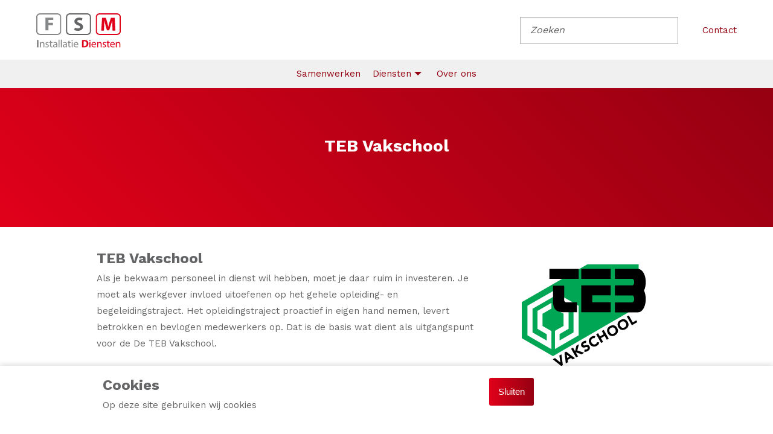

--- FILE ---
content_type: text/html; charset=UTF-8
request_url: https://fsminstallatiediensten.nl/partner/teb-vakschool/
body_size: 8968
content:
<!doctype html>
<html class="no-js" lang="nl">
  <head>
    <meta charset="utf-8" />
    <meta http-equiv="x-ua-compatible" content="ie=edge">
    <meta name="viewport" content="width=device-width, initial-scale=1.0">
    
    <link rel="icon" href="https://fsminstallatiediensten.nl/wp-content/themes/fsm/public/assets/img/favicon.ico" type="image/x-icon">

    <meta name='robots' content='index, follow, max-image-preview:large, max-snippet:-1, max-video-preview:-1' />
<script type="text/javascript">
/* <![CDATA[ */
window.koko_analytics = {"url":"https:\/\/fsminstallatiediensten.nl\/wp-admin\/admin-ajax.php?action=koko_analytics_collect","site_url":"https:\/\/fsminstallatiediensten.nl","post_id":591,"path":"\/partner\/teb-vakschool\/","method":"cookie","use_cookie":true};
/* ]]> */
</script>

	<!-- This site is optimized with the Yoast SEO plugin v26.8 - https://yoast.com/product/yoast-seo-wordpress/ -->
	<link rel="canonical" href="https://fsminstallatiediensten.nl/partner/teb-vakschool/" />
	<meta property="og:locale" content="nl_NL" />
	<meta property="og:type" content="article" />
	<meta property="og:title" content="TEB Vakschool - fsm" />
	<meta property="og:description" content="TEB Vakschool TEB VakschoolAls je bekwaam personeel in dienst wil hebben, moet je daar ruim in investeren. Je moet als werkgever invloed uitoefenen op het gehele opleiding- en begeleidingstraject. Het opleidingstraject proactief in eigen hand nemen, levert betrokken en bevlogen medewerkers op.&nbsp;Dat is de basis wat dient als uitgangspunt voor de De TEB Vakschool. Wat [&hellip;]" />
	<meta property="og:url" content="https://fsminstallatiediensten.nl/partner/teb-vakschool/" />
	<meta property="og:site_name" content="fsm" />
	<meta property="article:modified_time" content="2018-07-05T07:33:07+00:00" />
	<meta name="twitter:card" content="summary_large_image" />
	<meta name="twitter:label1" content="Geschatte leestijd" />
	<meta name="twitter:data1" content="2 minuten" />
	<script type="application/ld+json" class="yoast-schema-graph">{"@context":"https://schema.org","@graph":[{"@type":"WebPage","@id":"https://fsminstallatiediensten.nl/partner/teb-vakschool/","url":"https://fsminstallatiediensten.nl/partner/teb-vakschool/","name":"TEB Vakschool - fsm","isPartOf":{"@id":"https://fsminstallatiediensten.nl/#website"},"datePublished":"2018-06-19T08:24:54+00:00","dateModified":"2018-07-05T07:33:07+00:00","breadcrumb":{"@id":"https://fsminstallatiediensten.nl/partner/teb-vakschool/#breadcrumb"},"inLanguage":"nl-NL","potentialAction":[{"@type":"ReadAction","target":["https://fsminstallatiediensten.nl/partner/teb-vakschool/"]}]},{"@type":"BreadcrumbList","@id":"https://fsminstallatiediensten.nl/partner/teb-vakschool/#breadcrumb","itemListElement":[{"@type":"ListItem","position":1,"name":"Home","item":"https://fsminstallatiediensten.nl/"},{"@type":"ListItem","position":2,"name":"TEB Vakschool"}]},{"@type":"WebSite","@id":"https://fsminstallatiediensten.nl/#website","url":"https://fsminstallatiediensten.nl/","name":"fsm","description":"En nog een WordPress site","potentialAction":[{"@type":"SearchAction","target":{"@type":"EntryPoint","urlTemplate":"https://fsminstallatiediensten.nl/?s={search_term_string}"},"query-input":{"@type":"PropertyValueSpecification","valueRequired":true,"valueName":"search_term_string"}}],"inLanguage":"nl-NL"}]}</script>
	<!-- / Yoast SEO plugin. -->


<link rel='dns-prefetch' href='//fsminstallatiediensten.nl' />
<link rel="alternate" title="oEmbed (JSON)" type="application/json+oembed" href="https://fsminstallatiediensten.nl/wp-json/oembed/1.0/embed?url=https%3A%2F%2Ffsminstallatiediensten.nl%2Fpartner%2Fteb-vakschool%2F" />
<link rel="alternate" title="oEmbed (XML)" type="text/xml+oembed" href="https://fsminstallatiediensten.nl/wp-json/oembed/1.0/embed?url=https%3A%2F%2Ffsminstallatiediensten.nl%2Fpartner%2Fteb-vakschool%2F&#038;format=xml" />
<style id='wp-img-auto-sizes-contain-inline-css' type='text/css'>
img:is([sizes=auto i],[sizes^="auto," i]){contain-intrinsic-size:3000px 1500px}
/*# sourceURL=wp-img-auto-sizes-contain-inline-css */
</style>
<style id='wp-block-library-inline-css' type='text/css'>
:root{--wp-block-synced-color:#7a00df;--wp-block-synced-color--rgb:122,0,223;--wp-bound-block-color:var(--wp-block-synced-color);--wp-editor-canvas-background:#ddd;--wp-admin-theme-color:#007cba;--wp-admin-theme-color--rgb:0,124,186;--wp-admin-theme-color-darker-10:#006ba1;--wp-admin-theme-color-darker-10--rgb:0,107,160.5;--wp-admin-theme-color-darker-20:#005a87;--wp-admin-theme-color-darker-20--rgb:0,90,135;--wp-admin-border-width-focus:2px}@media (min-resolution:192dpi){:root{--wp-admin-border-width-focus:1.5px}}.wp-element-button{cursor:pointer}:root .has-very-light-gray-background-color{background-color:#eee}:root .has-very-dark-gray-background-color{background-color:#313131}:root .has-very-light-gray-color{color:#eee}:root .has-very-dark-gray-color{color:#313131}:root .has-vivid-green-cyan-to-vivid-cyan-blue-gradient-background{background:linear-gradient(135deg,#00d084,#0693e3)}:root .has-purple-crush-gradient-background{background:linear-gradient(135deg,#34e2e4,#4721fb 50%,#ab1dfe)}:root .has-hazy-dawn-gradient-background{background:linear-gradient(135deg,#faaca8,#dad0ec)}:root .has-subdued-olive-gradient-background{background:linear-gradient(135deg,#fafae1,#67a671)}:root .has-atomic-cream-gradient-background{background:linear-gradient(135deg,#fdd79a,#004a59)}:root .has-nightshade-gradient-background{background:linear-gradient(135deg,#330968,#31cdcf)}:root .has-midnight-gradient-background{background:linear-gradient(135deg,#020381,#2874fc)}:root{--wp--preset--font-size--normal:16px;--wp--preset--font-size--huge:42px}.has-regular-font-size{font-size:1em}.has-larger-font-size{font-size:2.625em}.has-normal-font-size{font-size:var(--wp--preset--font-size--normal)}.has-huge-font-size{font-size:var(--wp--preset--font-size--huge)}.has-text-align-center{text-align:center}.has-text-align-left{text-align:left}.has-text-align-right{text-align:right}.has-fit-text{white-space:nowrap!important}#end-resizable-editor-section{display:none}.aligncenter{clear:both}.items-justified-left{justify-content:flex-start}.items-justified-center{justify-content:center}.items-justified-right{justify-content:flex-end}.items-justified-space-between{justify-content:space-between}.screen-reader-text{border:0;clip-path:inset(50%);height:1px;margin:-1px;overflow:hidden;padding:0;position:absolute;width:1px;word-wrap:normal!important}.screen-reader-text:focus{background-color:#ddd;clip-path:none;color:#444;display:block;font-size:1em;height:auto;left:5px;line-height:normal;padding:15px 23px 14px;text-decoration:none;top:5px;width:auto;z-index:100000}html :where(.has-border-color){border-style:solid}html :where([style*=border-top-color]){border-top-style:solid}html :where([style*=border-right-color]){border-right-style:solid}html :where([style*=border-bottom-color]){border-bottom-style:solid}html :where([style*=border-left-color]){border-left-style:solid}html :where([style*=border-width]){border-style:solid}html :where([style*=border-top-width]){border-top-style:solid}html :where([style*=border-right-width]){border-right-style:solid}html :where([style*=border-bottom-width]){border-bottom-style:solid}html :where([style*=border-left-width]){border-left-style:solid}html :where(img[class*=wp-image-]){height:auto;max-width:100%}:where(figure){margin:0 0 1em}html :where(.is-position-sticky){--wp-admin--admin-bar--position-offset:var(--wp-admin--admin-bar--height,0px)}@media screen and (max-width:600px){html :where(.is-position-sticky){--wp-admin--admin-bar--position-offset:0px}}

/*# sourceURL=wp-block-library-inline-css */
</style><style id='global-styles-inline-css' type='text/css'>
:root{--wp--preset--aspect-ratio--square: 1;--wp--preset--aspect-ratio--4-3: 4/3;--wp--preset--aspect-ratio--3-4: 3/4;--wp--preset--aspect-ratio--3-2: 3/2;--wp--preset--aspect-ratio--2-3: 2/3;--wp--preset--aspect-ratio--16-9: 16/9;--wp--preset--aspect-ratio--9-16: 9/16;--wp--preset--color--black: #000000;--wp--preset--color--cyan-bluish-gray: #abb8c3;--wp--preset--color--white: #ffffff;--wp--preset--color--pale-pink: #f78da7;--wp--preset--color--vivid-red: #cf2e2e;--wp--preset--color--luminous-vivid-orange: #ff6900;--wp--preset--color--luminous-vivid-amber: #fcb900;--wp--preset--color--light-green-cyan: #7bdcb5;--wp--preset--color--vivid-green-cyan: #00d084;--wp--preset--color--pale-cyan-blue: #8ed1fc;--wp--preset--color--vivid-cyan-blue: #0693e3;--wp--preset--color--vivid-purple: #9b51e0;--wp--preset--gradient--vivid-cyan-blue-to-vivid-purple: linear-gradient(135deg,rgb(6,147,227) 0%,rgb(155,81,224) 100%);--wp--preset--gradient--light-green-cyan-to-vivid-green-cyan: linear-gradient(135deg,rgb(122,220,180) 0%,rgb(0,208,130) 100%);--wp--preset--gradient--luminous-vivid-amber-to-luminous-vivid-orange: linear-gradient(135deg,rgb(252,185,0) 0%,rgb(255,105,0) 100%);--wp--preset--gradient--luminous-vivid-orange-to-vivid-red: linear-gradient(135deg,rgb(255,105,0) 0%,rgb(207,46,46) 100%);--wp--preset--gradient--very-light-gray-to-cyan-bluish-gray: linear-gradient(135deg,rgb(238,238,238) 0%,rgb(169,184,195) 100%);--wp--preset--gradient--cool-to-warm-spectrum: linear-gradient(135deg,rgb(74,234,220) 0%,rgb(151,120,209) 20%,rgb(207,42,186) 40%,rgb(238,44,130) 60%,rgb(251,105,98) 80%,rgb(254,248,76) 100%);--wp--preset--gradient--blush-light-purple: linear-gradient(135deg,rgb(255,206,236) 0%,rgb(152,150,240) 100%);--wp--preset--gradient--blush-bordeaux: linear-gradient(135deg,rgb(254,205,165) 0%,rgb(254,45,45) 50%,rgb(107,0,62) 100%);--wp--preset--gradient--luminous-dusk: linear-gradient(135deg,rgb(255,203,112) 0%,rgb(199,81,192) 50%,rgb(65,88,208) 100%);--wp--preset--gradient--pale-ocean: linear-gradient(135deg,rgb(255,245,203) 0%,rgb(182,227,212) 50%,rgb(51,167,181) 100%);--wp--preset--gradient--electric-grass: linear-gradient(135deg,rgb(202,248,128) 0%,rgb(113,206,126) 100%);--wp--preset--gradient--midnight: linear-gradient(135deg,rgb(2,3,129) 0%,rgb(40,116,252) 100%);--wp--preset--font-size--small: 13px;--wp--preset--font-size--medium: 20px;--wp--preset--font-size--large: 36px;--wp--preset--font-size--x-large: 42px;--wp--preset--spacing--20: 0.44rem;--wp--preset--spacing--30: 0.67rem;--wp--preset--spacing--40: 1rem;--wp--preset--spacing--50: 1.5rem;--wp--preset--spacing--60: 2.25rem;--wp--preset--spacing--70: 3.38rem;--wp--preset--spacing--80: 5.06rem;--wp--preset--shadow--natural: 6px 6px 9px rgba(0, 0, 0, 0.2);--wp--preset--shadow--deep: 12px 12px 50px rgba(0, 0, 0, 0.4);--wp--preset--shadow--sharp: 6px 6px 0px rgba(0, 0, 0, 0.2);--wp--preset--shadow--outlined: 6px 6px 0px -3px rgb(255, 255, 255), 6px 6px rgb(0, 0, 0);--wp--preset--shadow--crisp: 6px 6px 0px rgb(0, 0, 0);}:where(.is-layout-flex){gap: 0.5em;}:where(.is-layout-grid){gap: 0.5em;}body .is-layout-flex{display: flex;}.is-layout-flex{flex-wrap: wrap;align-items: center;}.is-layout-flex > :is(*, div){margin: 0;}body .is-layout-grid{display: grid;}.is-layout-grid > :is(*, div){margin: 0;}:where(.wp-block-columns.is-layout-flex){gap: 2em;}:where(.wp-block-columns.is-layout-grid){gap: 2em;}:where(.wp-block-post-template.is-layout-flex){gap: 1.25em;}:where(.wp-block-post-template.is-layout-grid){gap: 1.25em;}.has-black-color{color: var(--wp--preset--color--black) !important;}.has-cyan-bluish-gray-color{color: var(--wp--preset--color--cyan-bluish-gray) !important;}.has-white-color{color: var(--wp--preset--color--white) !important;}.has-pale-pink-color{color: var(--wp--preset--color--pale-pink) !important;}.has-vivid-red-color{color: var(--wp--preset--color--vivid-red) !important;}.has-luminous-vivid-orange-color{color: var(--wp--preset--color--luminous-vivid-orange) !important;}.has-luminous-vivid-amber-color{color: var(--wp--preset--color--luminous-vivid-amber) !important;}.has-light-green-cyan-color{color: var(--wp--preset--color--light-green-cyan) !important;}.has-vivid-green-cyan-color{color: var(--wp--preset--color--vivid-green-cyan) !important;}.has-pale-cyan-blue-color{color: var(--wp--preset--color--pale-cyan-blue) !important;}.has-vivid-cyan-blue-color{color: var(--wp--preset--color--vivid-cyan-blue) !important;}.has-vivid-purple-color{color: var(--wp--preset--color--vivid-purple) !important;}.has-black-background-color{background-color: var(--wp--preset--color--black) !important;}.has-cyan-bluish-gray-background-color{background-color: var(--wp--preset--color--cyan-bluish-gray) !important;}.has-white-background-color{background-color: var(--wp--preset--color--white) !important;}.has-pale-pink-background-color{background-color: var(--wp--preset--color--pale-pink) !important;}.has-vivid-red-background-color{background-color: var(--wp--preset--color--vivid-red) !important;}.has-luminous-vivid-orange-background-color{background-color: var(--wp--preset--color--luminous-vivid-orange) !important;}.has-luminous-vivid-amber-background-color{background-color: var(--wp--preset--color--luminous-vivid-amber) !important;}.has-light-green-cyan-background-color{background-color: var(--wp--preset--color--light-green-cyan) !important;}.has-vivid-green-cyan-background-color{background-color: var(--wp--preset--color--vivid-green-cyan) !important;}.has-pale-cyan-blue-background-color{background-color: var(--wp--preset--color--pale-cyan-blue) !important;}.has-vivid-cyan-blue-background-color{background-color: var(--wp--preset--color--vivid-cyan-blue) !important;}.has-vivid-purple-background-color{background-color: var(--wp--preset--color--vivid-purple) !important;}.has-black-border-color{border-color: var(--wp--preset--color--black) !important;}.has-cyan-bluish-gray-border-color{border-color: var(--wp--preset--color--cyan-bluish-gray) !important;}.has-white-border-color{border-color: var(--wp--preset--color--white) !important;}.has-pale-pink-border-color{border-color: var(--wp--preset--color--pale-pink) !important;}.has-vivid-red-border-color{border-color: var(--wp--preset--color--vivid-red) !important;}.has-luminous-vivid-orange-border-color{border-color: var(--wp--preset--color--luminous-vivid-orange) !important;}.has-luminous-vivid-amber-border-color{border-color: var(--wp--preset--color--luminous-vivid-amber) !important;}.has-light-green-cyan-border-color{border-color: var(--wp--preset--color--light-green-cyan) !important;}.has-vivid-green-cyan-border-color{border-color: var(--wp--preset--color--vivid-green-cyan) !important;}.has-pale-cyan-blue-border-color{border-color: var(--wp--preset--color--pale-cyan-blue) !important;}.has-vivid-cyan-blue-border-color{border-color: var(--wp--preset--color--vivid-cyan-blue) !important;}.has-vivid-purple-border-color{border-color: var(--wp--preset--color--vivid-purple) !important;}.has-vivid-cyan-blue-to-vivid-purple-gradient-background{background: var(--wp--preset--gradient--vivid-cyan-blue-to-vivid-purple) !important;}.has-light-green-cyan-to-vivid-green-cyan-gradient-background{background: var(--wp--preset--gradient--light-green-cyan-to-vivid-green-cyan) !important;}.has-luminous-vivid-amber-to-luminous-vivid-orange-gradient-background{background: var(--wp--preset--gradient--luminous-vivid-amber-to-luminous-vivid-orange) !important;}.has-luminous-vivid-orange-to-vivid-red-gradient-background{background: var(--wp--preset--gradient--luminous-vivid-orange-to-vivid-red) !important;}.has-very-light-gray-to-cyan-bluish-gray-gradient-background{background: var(--wp--preset--gradient--very-light-gray-to-cyan-bluish-gray) !important;}.has-cool-to-warm-spectrum-gradient-background{background: var(--wp--preset--gradient--cool-to-warm-spectrum) !important;}.has-blush-light-purple-gradient-background{background: var(--wp--preset--gradient--blush-light-purple) !important;}.has-blush-bordeaux-gradient-background{background: var(--wp--preset--gradient--blush-bordeaux) !important;}.has-luminous-dusk-gradient-background{background: var(--wp--preset--gradient--luminous-dusk) !important;}.has-pale-ocean-gradient-background{background: var(--wp--preset--gradient--pale-ocean) !important;}.has-electric-grass-gradient-background{background: var(--wp--preset--gradient--electric-grass) !important;}.has-midnight-gradient-background{background: var(--wp--preset--gradient--midnight) !important;}.has-small-font-size{font-size: var(--wp--preset--font-size--small) !important;}.has-medium-font-size{font-size: var(--wp--preset--font-size--medium) !important;}.has-large-font-size{font-size: var(--wp--preset--font-size--large) !important;}.has-x-large-font-size{font-size: var(--wp--preset--font-size--x-large) !important;}
/*# sourceURL=global-styles-inline-css */
</style>

<style id='classic-theme-styles-inline-css' type='text/css'>
/*! This file is auto-generated */
.wp-block-button__link{color:#fff;background-color:#32373c;border-radius:9999px;box-shadow:none;text-decoration:none;padding:calc(.667em + 2px) calc(1.333em + 2px);font-size:1.125em}.wp-block-file__button{background:#32373c;color:#fff;text-decoration:none}
/*# sourceURL=/wp-includes/css/classic-themes.min.css */
</style>
<link rel='stylesheet' id='wpgdprc-front-css-css' href='https://fsminstallatiediensten.nl/wp-content/plugins/wp-gdpr-compliance/Assets/css/front.css?ver=1706521587' type='text/css' media='all' />
<style id='wpgdprc-front-css-inline-css' type='text/css'>
:root{--wp-gdpr--bar--background-color: #000000;--wp-gdpr--bar--color: #ffffff;--wp-gdpr--button--background-color: #000000;--wp-gdpr--button--background-color--darken: #000000;--wp-gdpr--button--color: #ffffff;}
/*# sourceURL=wpgdprc-front-css-inline-css */
</style>
<script type="text/javascript" src="https://fsminstallatiediensten.nl/wp-includes/js/jquery/jquery.min.js?ver=3.7.1" id="jquery-core-js"></script>
<script type="text/javascript" src="https://fsminstallatiediensten.nl/wp-includes/js/jquery/jquery-migrate.min.js?ver=3.4.1" id="jquery-migrate-js"></script>
<script type="text/javascript" id="wpgdprc-front-js-js-extra">
/* <![CDATA[ */
var wpgdprcFront = {"ajaxUrl":"https://fsminstallatiediensten.nl/wp-admin/admin-ajax.php","ajaxNonce":"1942f0cb4f","ajaxArg":"security","pluginPrefix":"wpgdprc","blogId":"20","isMultiSite":"1","locale":"nl_NL","showSignUpModal":"","showFormModal":"","cookieName":"20-wpgdprc-consent","consentVersion":"","path":"/","prefix":"wpgdprc"};
//# sourceURL=wpgdprc-front-js-js-extra
/* ]]> */
</script>
<script type="text/javascript" src="https://fsminstallatiediensten.nl/wp-content/plugins/wp-gdpr-compliance/Assets/js/front.min.js?ver=1706521587" id="wpgdprc-front-js-js"></script>
<link rel="https://api.w.org/" href="https://fsminstallatiediensten.nl/wp-json/" /><link rel="alternate" title="JSON" type="application/json" href="https://fsminstallatiediensten.nl/wp-json/wp/v2/partners/591" /><script>(()=>{var o=[],i={};["on","off","toggle","show"].forEach((l=>{i[l]=function(){o.push([l,arguments])}})),window.Boxzilla=i,window.boxzilla_queue=o})();</script>    <link rel="stylesheet" href="https://fsminstallatiediensten.nl/wp-content/themes/fsm/public/assets/css/app.css">

    <script>
        
        var HOME_URL = "https://fsminstallatiediensten.nl";
        var TEMPLATE_DIR_URI = "https://fsminstallatiediensten.nl/wp-content/themes/fsm";

        //fuoc solution 
        document.write(
            "<style type='text/css'>" +
            "[data-anime-elem] { opacity: 0; }" +
            "</style>"
        );
   
    </script>
      </head>
  <body class="wp-singular partner-template-default single single-partner postid-591 wp-theme-abel-website-platform wp-child-theme-fsm teb-vakschool">
    

<nav data-m-type="menu-4">

    <div class="ac_menu-4_unsticky_container"></div>
        <div class="ac_menu-4_sticky_container" id="menu-fixed-start" data-sticky-container>
            <div class="ac_menu-4_sticky sticky" data-sticky data-margin-top="0" data-top-anchor="menu-fixed-start:top" data-btm-anchor="page-end:top" data-sticky-on="medium"> 


        <div class="ac_menu-4_main">
        
            <div class="ac_menu-4_main_container">
            
                <div class="ac_menu-4_logo_container">
                    <a href="https://fsminstallatiediensten.nl/" class="ac_menu-4_logo_link">
                        <img src="https://fsminstallatiediensten.nl/wp-content/themes/fsm/public/assets/img/logo/logo.svg" alt="" class="ac_menu-4_logo_img">
                    </a>
                </div>

                <div class="ac_menu-4_main_content">
                    <div class="ac_menu-4_main_content">
                         
	<form role="search" method="get" class="ac_menu-4_search-form" action="https://fsminstallatiediensten.nl/">
		<input type="search" class="ac_menu-4_search_input" data-menu-search placeholder="Zoeken" name="s" title="Zoeken" />
	</form>

                        <div class="menu-secondary-container"><ul id="menu-secondary" class="menu dropdown ac_menu-4_menu" data-dropdown-menu data-alignment="right"><li id="menu-item-495" class="menu-item menu-item-type-post_type menu-item-object-page menu-item-495"><a href="https://fsminstallatiediensten.nl/contact/">Contact</a></li>
</ul></div> 
                    </div>
                </div>
            </div>


            <div class="ac_menu-4_mobile_content">
                
                                <a href="tel:0137200690" class="ac_menu-4_mobile_btn">
                    <svg role="img"><use xlink:href=https://fsminstallatiediensten.nl/wp-content/themes/abel-website-platform/public/assets/symbols.svg#icon_ui_call></use></svg>         
                </a>
                
                <button class="ac_menu-4_mobile_btn " data-toggle-menu-search>
                    <svg role="img"><use xlink:href=https://fsminstallatiediensten.nl/wp-content/themes/abel-website-platform/public/assets/symbols.svg#icon_ui_search></use></svg>                </button>

                <div class="ac_menu-4_mobile_content_divider"></div>

                <button class="ac_menu-4_mobile_btn-hamburger" data-toggle-mobile-menu>
                    <span class="burger-icon"></span>
                </button>     
            </div>

                <div class="ac_menu-4_search_container">
                    <form role="search" method="get" class="search-form" action="https://fsminstallatiediensten.nl/">
                        <input type="search" class="ac_menu-4_search_input" data-menu-search placeholder="Zoeken..." name="s" title="Zoeken" />
                    </form>
                    <button class="ac_menu-4_search_close" data-toggle-menu-search>
                        <svg role="img"><use xlink:href=https://fsminstallatiediensten.nl/wp-content/themes/abel-website-platform/public/assets/symbols.svg#icon_ui_close></use></svg>                    </button>
                </div>

        </div>




        <div class="ac_menu-4_bar_bottom">
            <div class="ac_menu-4_bar_bottom_container">

                <div class="ac_menu-4_bar_bottom_content">
                    <div class="menu-main-container"><ul id="menu-main" class="menu dropdown ac_menu-4_menu" data-dropdown-menu data-alignment="left"><li id="menu-item-607" class="menu-item menu-item-type-post_type menu-item-object-page menu-item-607"><a href="https://fsminstallatiediensten.nl/samenwerken/">Samenwerken</a></li>
<li id="menu-item-514" class="menu-item menu-item-type-custom menu-item-object-custom menu-item-has-children menu-item-514"><a href="#">Diensten</a>
<ul class="sub-menu">
	<li id="menu-item-488" class="menu-item menu-item-type-post_type menu-item-object-service menu-item-488"><a href="https://fsminstallatiediensten.nl/dienst/vakschool/">Vakschool</a></li>
	<li id="menu-item-487" class="menu-item menu-item-type-post_type menu-item-object-service menu-item-487"><a href="https://fsminstallatiediensten.nl/dienst/in-en-uitleen/">In- en Uitleen</a></li>
	<li id="menu-item-486" class="menu-item menu-item-type-post_type menu-item-object-service menu-item-486"><a href="https://fsminstallatiediensten.nl/dienst/zonne-energie/">Zonne-energie</a></li>
	<li id="menu-item-485" class="menu-item menu-item-type-post_type menu-item-object-service menu-item-485"><a href="https://fsminstallatiediensten.nl/dienst/inkopen/">Inkopen</a></li>
	<li id="menu-item-484" class="menu-item menu-item-type-post_type menu-item-object-service menu-item-484"><a href="https://fsminstallatiediensten.nl/dienst/huren/">Huren</a></li>
	<li id="menu-item-483" class="menu-item menu-item-type-post_type menu-item-object-service menu-item-483"><a href="https://fsminstallatiediensten.nl/dienst/service/">Service</a></li>
	<li id="menu-item-507" class="menu-item menu-item-type-post_type menu-item-object-service menu-item-507"><a href="https://fsminstallatiediensten.nl/dienst/marketing-ontzorgen/">Marketing en Communicatie</a></li>
	<li id="menu-item-482" class="menu-item menu-item-type-post_type menu-item-object-service menu-item-482"><a href="https://fsminstallatiediensten.nl/dienst/emobility/">E-mobility</a></li>
</ul>
</li>
<li id="menu-item-493" class="menu-item menu-item-type-post_type menu-item-object-page menu-item-493"><a href="https://fsminstallatiediensten.nl/over-ons/">Over ons</a></li>
</ul></div>                </div>

                
            </div>           
        </div>


    </div>
</div>


<div class="ac_menu-4_overlay_container">

    <div class="ac_menu-4_overlay_scroll_container">
        <div class="ac_menu-4_overlay_scroll_container_inner">

            <div class="ac_menu-4_overlay_menu_container">
                
                <div class="menu-mobile-container"><ul id="menu-mobile" class="menu ac_menu-_overlay_menu_primary vertical menu" data-accordion-menu data-multi-open="false"><li id="menu-item-79" class="menu-item menu-item-type-post_type menu-item-object-page menu-item-home menu-item-79"><a href="https://fsminstallatiediensten.nl/">Home</a></li>
<li id="menu-item-75" class="menu-item menu-item-type-post_type menu-item-object-page menu-item-75"><a href="https://fsminstallatiediensten.nl/over-ons/">Over ons</a></li>
<li id="menu-item-608" class="menu-item menu-item-type-post_type menu-item-object-page menu-item-608"><a href="https://fsminstallatiediensten.nl/samenwerken/">Samenwerken</a></li>
<li id="menu-item-77" class="menu-item menu-item-type-post_type menu-item-object-page menu-item-has-children menu-item-77"><a href="https://fsminstallatiediensten.nl/diensten/">Diensten</a>
<ul class="sub-menu">
	<li id="menu-item-503" class="menu-item menu-item-type-post_type menu-item-object-service menu-item-503"><a href="https://fsminstallatiediensten.nl/dienst/vakschool/">Vakschool</a></li>
	<li id="menu-item-502" class="menu-item menu-item-type-post_type menu-item-object-service menu-item-502"><a href="https://fsminstallatiediensten.nl/dienst/in-en-uitleen/">In- en Uitleen</a></li>
	<li id="menu-item-501" class="menu-item menu-item-type-post_type menu-item-object-service menu-item-501"><a href="https://fsminstallatiediensten.nl/dienst/zonne-energie/">Zonne-energie</a></li>
	<li id="menu-item-500" class="menu-item menu-item-type-post_type menu-item-object-service menu-item-500"><a href="https://fsminstallatiediensten.nl/dienst/inkopen/">Inkopen</a></li>
	<li id="menu-item-499" class="menu-item menu-item-type-post_type menu-item-object-service menu-item-499"><a href="https://fsminstallatiediensten.nl/dienst/huren/">Huren</a></li>
	<li id="menu-item-498" class="menu-item menu-item-type-post_type menu-item-object-service menu-item-498"><a href="https://fsminstallatiediensten.nl/dienst/service/">Service</a></li>
	<li id="menu-item-505" class="menu-item menu-item-type-post_type menu-item-object-service menu-item-505"><a href="https://fsminstallatiediensten.nl/dienst/marketing-ontzorgen/">Marketing en Communicatie</a></li>
	<li id="menu-item-497" class="menu-item menu-item-type-post_type menu-item-object-service menu-item-497"><a href="https://fsminstallatiediensten.nl/dienst/emobility/">E-mobility</a></li>
</ul>
</li>
<li id="menu-item-73" class="menu-item menu-item-type-post_type menu-item-object-page menu-item-73"><a href="https://fsminstallatiediensten.nl/contact/">Contact</a></li>
</ul></div>
                <div class="ac_socials v_smallest"> 
                        <a href="https://www.facebook.com/Installatiebedrijf-ABierings-BV-233012636850293/" class="ac_socials_link" target="_blank">
                        <span class="ac_socials_link_icon">
                <svg role="img" class="icon-fill"><use xlink:href=https://fsminstallatiediensten.nl/wp-content/themes/fsm/public/assets/symbols-set1.svg#icon_ui_facebook></use></svg>            </span>
            <!--span class="ac_socials_link_label">
                            </span-->
        </a>
                                        <a href="https://nl.linkedin.com/company/installatiebedrijfbieringsb.v." class="ac_socials_link" target="_blank">
                        <span class="ac_socials_link_icon">
                <svg role="img" class="icon-fill"><use xlink:href=https://fsminstallatiediensten.nl/wp-content/themes/fsm/public/assets/symbols-set1.svg#icon_ui_linkedin></use></svg>            </span>
            <!--span class="ac_socials_link_label">
                            </span-->
        </a>
                                                </div>                
            </div>
            
        </div>
    </div>

</div>
<div class="ac_menu-4_overlay_backdrop" data-toggle-mobile-menu></div>


</nav><div class="main-container">
<section data-s-type="hero-alt" data-s-id="teb-vakschool-hero-alt" class="ac_content a_padding-top-40 a_padding-bottom-40" id="teb-vakschool-hero-alt-1">
        <div class="ac_hero_alt_container a_max-width-1000  a_text_inherit a_fill_inherit">
        <div class="ac_hero_alt_slides a_text_default_light" data-init-slick data-slick='{
            "mobileFirst": true,
            "dots": false,
            "slidesToShow": 1,
            "slidesToScroll": 1,
            "prevArrow": false,
            "nextArrow": false        }'>


            
            <div class="ac_hero_alt_slide">
                <div class="ac_hero_alt_slide_inner">
                    <div class="ac_hero_alt_slide_content_container">

                        <div class="ac_hero_alt_slide_content">
                            <div class="ac_hero_alt_slide_content_inner">
                                <div class="ac_hero_alt_slide_content_text">
                                    <h1>TEB Vakschool</h1>         
                                                         
                                </div>
                                                            </div>
                        </div>

                    </div>
                </div>
                
                
            </div>

            
        </div>
        
        
    </div>
    
</section>

<section data-s-type="section-content" data-s-id="teb-vakschool-sectie-titel-3" class="ac_content a_padding-top-40 a_padding-bottom-40" id="teb-vakschool-sectie-titel-3-3" data-anime-type="none">
    
    
    <div class="ac_content_container a_collapsed a_max-width-1000  a_text_inherit a_fill_inherit" >
        <div class="a_bg_brand_inherit a_padding-top-inherit a_padding-bottom-inherit">

            <div class="ac_content_flex">
                
                <div class="ac_content_2-3"><h2 class="column-title" itemprop="name">TEB Vakschool</h2><p>Als je bekwaam personeel in dienst wil hebben, moet je daar ruim in investeren. Je moet als werkgever invloed uitoefenen op het gehele opleiding- en begeleidingstraject. Het opleidingstraject proactief in eigen hand nemen, levert betrokken en bevlogen medewerkers op.&nbsp;Dat is de basis wat dient als uitgangspunt voor de De TEB Vakschool.</p>
</div><div class="ac_content_1-3"><img src="https://fsminstallatiediensten.nl/wp-content/uploads/sites/20/2018/06/TEB_Logo.svg" alt="TEB_Logo"/></div>    
            </div>
        </div>
    </div>
    
    </section><section data-s-type="section-content" data-s-id="teb-vakschool-sectie-titel-4" class="ac_content a_padding-top-40 a_padding-bottom-40" id="teb-vakschool-sectie-titel-4-4" data-anime-type="none">
    
    
    <div class="ac_content_container a_collapsed a_max-width-1000  a_text_inherit a_fill_inherit" >
        <div class="a_bg_brand_inherit a_padding-top-inherit a_padding-bottom-inherit">

            <div class="ac_content_flex">
                
                <div class="ac_content_1-3"><img src="https://fsminstallatiediensten.nl/wp-content/uploads/sites/20/2018/06/shutterstock_256204366-600x400.jpg" alt="shutterstock_256204366"/></div><div class="ac_content_2-3"><h2 class="column-title" itemprop="name">Wat is TEB vakschool?</h2><p>TEB vakschool is een organisatie opgericht door werktuigkundige en elektrotechnische installatiebedrijven, met als doel de begeleiding en scholing van leerlingen in de technische installatiebranche te optimaliseren. De leerlingen volgen de opleiding installatietechniek aan een ROC via de beroepsbegeleidende leerweg. De leerlingen leren dus in de praktijk. TEB Vakschool biedt extra begeleiding aan zowel de leerlingen als aan het leerbedrijf. TEB Vakschool vormt de schakel tussen uw bedrijf, leerling en opleiding.</p>
</div>    
            </div>
        </div>
    </div>
    
    </section><section data-s-type="section-content" data-s-id="teb-vakschool-sectie-titel-5" class="ac_content a_padding-top-40 a_padding-bottom-40" id="teb-vakschool-sectie-titel-5-5" data-anime-type="none">
    
    
    <div class="ac_content_container a_collapsed a_max-width-1000  a_text_inherit a_fill_inherit" >
        <div class="a_bg_brand_inherit a_padding-top-inherit a_padding-bottom-inherit">

            <div class="ac_content_flex">
                
                <div class="ac_content_2-3"><h2 class="column-title" itemprop="name">Onze vakschool</h2><p>Bij de TEB Vakschool kunt u zich aanmelden als leerbedrijf. TEB Vakschool heeft regelmatig een pool van leerlingen. Natuurlijk staat het u vrij om zelf de markt op te gaan om leerlingen te werven voor uw bedrijf. U selecteert uiteindelijk de leerling die het beste past bij uw organisatie. De leerling heeft gedurende zijn opleiding bij uw organisatie een arbeidsovereenkomst. U biedt hem een salaris en een opleiding. De Vakschool draagt zorg voor de procesbewaking van de opleiding. De leerlingbegeleider heeft gedurende de opleiding van de leerling een coachende rol en zal net zo vaak aanwezig zijn als nodig is. De opleiding bestaat uit een praktijk- en een theoriegedeelte. Voor de theoretische basis gaan de leerling-monteurs een dag per week naar een Regionaal Opleidings Centrum (ROC). De praktijk doet hij bij u op. Indien noodzakelijk voor de opleiding, krijgt de leerling extra praktijkondersteuning om de juiste vaardigheden onder de knie te krijgen.</p>
</div><div class="ac_content_1-3"><img src="https://fsminstallatiediensten.nl/wp-content/uploads/sites/20/2018/07/shutterstock_141215698-400x600.jpg" alt="shutterstock_141215698"/></div>    
            </div>
        </div>
    </div>
    
    </section><section data-s-type="section-content" data-s-id="teb-vakschool-sectie-titel-7" class="ac_content a_padding-top-40 a_padding-bottom-40" id="teb-vakschool-sectie-titel-7-7" data-anime-type="none">
    
    
    <div class="ac_content_container a_collapsed a_max-width-1000  a_text_inherit a_fill_inherit" >
        <div class="a_bg_brand_inherit a_padding-top-inherit a_padding-bottom-inherit">

            <div class="ac_content_flex">
                
                <div class="ac_content_1-1"><h2 class="column-title" itemprop="name">Contact opnemen?</h2><p>Heeft u interesse in een vrijblijvend gesprek?</p>
<p>Neem contact op met dhr. Hendrik Schoenmakers op 013-7200825</p>
<p>of vul het <a href="https://fsminstallatiediensten.nl/contact/" data-mce-href="https://fsminstallatiediensten.nl/contact/">contactformulier</a> in.</p>
</div>    
            </div>
        </div>
    </div>
    
    </section>
    <section data-s-type="cookie-message" class="ac_content">
		<div class="ac_content_container a_max-width-1000">
			<div class="ac_content_flex">
				<div class="ac_content_2-3">
					<h2>Cookies</h2>
					<p>Op deze site gebruiken wij cookies</p>
				</div>
				<div class="ac_content_1-3">
					<button class="button" data-toggle-cookie-message="">Sluiten</button>
				</div>
			</div>
		</div>
	</section><section data-f-type="footer-1">
    
    <div class="ac_footer_primary">
        <div class="ac_footer_primary_container">

            <div class="ac_footer_primary_column">
               <div class="ac_footer-1_content">
    <h2>Links</h2>            
    <p class="ac_footer-1_editor">
        <a href="https://www.tebvakschool.nl/" target="_blank" rel="noopener">tebvakschool.nl</a><br />
<a href="http://www.flexinstall.nl/" target="_blank" rel="noopener">flexinstall.nl</a><br />
<a href="https://www.sunned.nl/" target="_blank" rel="noopener">sunned.nl</a><br />
<a href="https://abelinstallatie.nl/" target="_blank" rel="noopener">abelinstallatie.nl</a><br />
<a href="https://abelenco.nl/" target="_blank" rel="noopener">abelenco.nl</a>    </p>
</div>             </div>

            <div class="ac_footer_primary_column">
               <h2>Onze diensten</h2>            
<div class="menu-main-container"><ul id="menu-main-1" class="menu"><li class="menu-item menu-item-type-post_type menu-item-object-page menu-item-607"><a href="https://fsminstallatiediensten.nl/samenwerken/">Samenwerken</a></li>
<li class="menu-item menu-item-type-custom menu-item-object-custom menu-item-514"><a href="#">Diensten</a></li>
<li class="menu-item menu-item-type-post_type menu-item-object-page menu-item-493"><a href="https://fsminstallatiediensten.nl/over-ons/">Over ons</a></li>
</ul></div>            </div>

            <div class="ac_footer_primary_column">
               <div class="ac_footer-1_content">
    <h2>Locatie</h2>            
    <p class="ac_footer-1_editor">
        Goirkekanaaldijk 38<br />
5046 AT Tilburg<br />
Nederland    </p>
</div>             </div>

            <div class="ac_footer_primary_column">
               <div class="ac_footer-1_content">
    <h2>Contact</h2>            
    <p class="ac_footer-1_editor">
        013 720 06 90<br />
<a href="mailto:info@fsminstallatiediensten.nl">info@fsminstallatiediensten.nl</a><br />
<a href="https://fsminstallatiediensten.nl/contact/">Contactformulier</a>    </p>
</div>             </div>
            
        </div>
    </div>

</section>	<!--  / main container -->
	</div>
	<div id="page-end"></div>

	<script type="speculationrules">
{"prefetch":[{"source":"document","where":{"and":[{"href_matches":"/*"},{"not":{"href_matches":["/wp-*.php","/wp-admin/*","/wp-content/uploads/sites/20/*","/wp-content/*","/wp-content/plugins/*","/wp-content/themes/fsm/*","/wp-content/themes/abel-website-platform/*","/*\\?(.+)"]}},{"not":{"selector_matches":"a[rel~=\"nofollow\"]"}},{"not":{"selector_matches":".no-prefetch, .no-prefetch a"}}]},"eagerness":"conservative"}]}
</script>

<!-- Koko Analytics v2.0.19 - https://www.kokoanalytics.com/ -->
<script type="text/javascript">
/* <![CDATA[ */
!function(){var e=window,r="koko_analytics";function t(t){t.m=e[r].use_cookie?"c":e[r].method[0],navigator.sendBeacon(e[r].url,new URLSearchParams(t))}e[r].request=t,e[r].trackPageview=function(){if("prerender"!=document.visibilityState&&!/bot|crawl|spider|seo|lighthouse|facebookexternalhit|preview/i.test(navigator.userAgent)){var i=0==document.referrer.indexOf(e[r].site_url)?"":document.referrer;t({pa:e[r].path,po:e[r].post_id,r:i})}},e.addEventListener("load",function(){e[r].trackPageview()})}();
/* ]]> */
</script>

<script type="text/javascript" src="https://fsminstallatiediensten.nl/wp-content/themes/fsm/public/assets/js/app.js?ver=1.1" id="app-js"></script>
<script>var Cuisine = {"siteUrl":"https:\/\/fsminstallatiediensten.nl","baseUrl":"https:\/\/fsminstallatiediensten.nl","ajax":"https:\/\/fsminstallatiediensten.nl\/wp-admin\/admin-ajax.php","postId":591,"scripts":{"social-share":"wp-content\/plugins\/cuisine\/Assets\/js\/Share","cuisine-validate":"wp-content\/plugins\/cuisine\/Assets\/js\/Validate","isotope":"wp-content\/plugins\/chef-sections\/Assets\/js\/libs\/isotope.min","imagesloaded":"wp-content\/plugins\/chef-sections\/Assets\/js\/libs\/imagesloaded.min","autoload":"wp-content\/plugins\/chef-sections\/Assets\/js\/libs\/autoload","fitvids":"wp-content\/plugins\/chef-sections\/Assets\/js\/libs\/fitvids.min"},"load":[],"shims":[],"cacheBust":false};</script>	
	</body>
</html> 

--- FILE ---
content_type: text/css
request_url: https://fsminstallatiediensten.nl/wp-content/themes/fsm/public/assets/css/app.css
body_size: 19619
content:
@charset "UTF-8";@import url("https://fonts.googleapis.com/css?family=Work+Sans:400,700");
/*! normalize-scss | MIT/GPLv2 License | bit.ly/normalize-scss */html{font-family:sans-serif;line-height:1.15;-ms-text-size-adjust:100%;-webkit-text-size-adjust:100%}article,aside,footer,header,nav,section{display:block}h1{font-size:2em;margin:.67em 0}figcaption,figure{display:block}figure{margin:1em 40px}hr{box-sizing:content-box;overflow:visible}main{display:block}pre{font-family:monospace,monospace;font-size:1em}a{background-color:transparent;-webkit-text-decoration-skip:objects}a:active,a:hover{outline-width:0}abbr[title]{border-bottom:none;text-decoration:underline;text-decoration:underline dotted}b,strong{font-weight:inherit;font-weight:bolder}code,kbd,samp{font-family:monospace,monospace;font-size:1em}dfn{font-style:italic}mark{background-color:#ff0;color:#000}sub,sup{font-size:75%;line-height:0;position:relative;vertical-align:baseline}sub{bottom:-.25em}sup{top:-.5em}audio,video{display:inline-block}audio:not([controls]){display:none;height:0}img{border-style:none}svg:not(:root){overflow:hidden}button,input,optgroup,select,textarea{font-family:sans-serif;font-size:100%;line-height:1.15;margin:0}button{overflow:visible}button,select{text-transform:none}[type=reset],[type=submit],button,html [type=button]{-webkit-appearance:button}[type=button]::-moz-focus-inner,[type=reset]::-moz-focus-inner,[type=submit]::-moz-focus-inner,button::-moz-focus-inner{border-style:none;padding:0}[type=button]:-moz-focusring,[type=reset]:-moz-focusring,[type=submit]:-moz-focusring,button:-moz-focusring{outline:1px dotted ButtonText}input{overflow:visible}[type=checkbox],[type=radio]{box-sizing:border-box;padding:0}[type=number]::-webkit-inner-spin-button,[type=number]::-webkit-outer-spin-button{height:auto}[type=search]{-webkit-appearance:textfield;outline-offset:-2px}[type=search]::-webkit-search-cancel-button,[type=search]::-webkit-search-decoration{-webkit-appearance:none}::-webkit-file-upload-button{-webkit-appearance:button;font:inherit}fieldset{border:1px solid silver;margin:0 2px;padding:.35em .625em .75em}legend{box-sizing:border-box;display:table;padding:0;color:inherit;white-space:normal}progress{display:inline-block;vertical-align:baseline}textarea{overflow:auto}details{display:block}summary{display:list-item}menu{display:block}canvas{display:inline-block}[hidden],template{display:none}.foundation-mq{font-family:"small=0em&medium-portrait=40em&medium=50em&large=64.0625em&xlarge=75em&xxlarge=90em"}html{box-sizing:border-box;font-size:95%}*,:after,:before{box-sizing:inherit}body{margin:0;padding:0;background:#fff;font-family:Work Sans,Arial,Helvetica,Roboto,sans-serif;font-weight:400;line-height:1.5;color:#636466;-webkit-font-smoothing:antialiased;-moz-osx-font-smoothing:grayscale}img{display:inline-block;vertical-align:middle;max-width:100%;height:auto;-ms-interpolation-mode:bicubic}textarea{height:auto;min-height:50px;border-radius:0}select{box-sizing:border-box;width:100%}.map_canvas embed,.map_canvas img,.map_canvas object,.mqa-display embed,.mqa-display img,.mqa-display object{max-width:none!important}button{padding:0;-webkit-appearance:none;-moz-appearance:none;appearance:none;border:0;border-radius:0;background:transparent;line-height:1}[data-whatinput=mouse] button{outline:0}pre{overflow:auto}.is-visible{display:block!important}.is-hidden{display:none!important}blockquote,dd,div,dl,dt,form,h1,h2,h3,h4,h5,h6,li,ol,p,pre,td,th,ul{margin:0;padding:0}p{margin-bottom:1rem;font-size:inherit;line-height:1.8;text-rendering:optimizeLegibility}em,i{font-style:italic}b,em,i,strong{line-height:inherit}b,strong{font-weight:700}small{font-size:80%;line-height:inherit}h1,h2,h3,h4,h5,h6{font-family:Work Sans,sans-serif;font-style:normal;font-weight:700;color:#636466;text-rendering:optimizeLegibility}h1 small,h2 small,h3 small,h4 small,h5 small,h6 small{line-height:0;color:#cacaca}h1{font-size:1.57895rem}h1,h2{line-height:1;margin-top:0;margin-bottom:.5rem}h2{font-size:1.31579rem}h3{font-size:1.25rem}h3,h4{line-height:1;margin-top:0;margin-bottom:.5rem}h4{font-size:1.18421rem}h5{font-size:1.11842rem}h5,h6{line-height:1;margin-top:0;margin-bottom:.5rem}h6{font-size:1.05263rem}@media print,screen and (min-width:50em){h1{font-size:1.84211rem}h2{font-size:1.57895rem}h3{font-size:1.31579rem}h4{font-size:1.18421rem}h5{font-size:1.05263rem}h6{font-size:.98684rem}}a{line-height:inherit;color:#636466;text-decoration:none;cursor:pointer}a:focus,a:hover{color:#555658}a img{border:0}hr{clear:both;max-width:78.94737rem;height:0;margin:1.31579rem auto;border-top:0;border-right:0;border-bottom:1px solid #cacaca;border-left:0}dl,ol,ul{margin-bottom:1rem;list-style-position:outside;line-height:1.8}li{font-size:inherit}ul{list-style-type:disc}ol,ul{margin-left:1.25rem}ol ol,ol ul,ul ol,ul ul{margin-left:1.25rem;margin-bottom:0}dl{margin-bottom:1rem}dl dt{margin-bottom:.3rem;font-weight:700}blockquote{margin:0 0 1rem;padding:.59211rem 1.31579rem 0 1.25rem;border-left:1px solid #cacaca}blockquote,blockquote p{line-height:1.8;color:#8a8a8a}cite{display:block;font-size:.85526rem;color:#8a8a8a}cite:before{content:"— "}abbr{border-bottom:1px dotted #000;color:#636466;cursor:help}code{padding:.13158rem .32895rem .06579rem;border:1px solid #cacaca;font-weight:400}code,kbd{background-color:#e6e6e6;font-family:Consolas,Liberation Mono,Courier,monospace;color:#000}kbd{margin:0;padding:.13158rem .26316rem 0}.subheader{margin-top:.2rem;margin-bottom:.5rem;font-weight:400;line-height:1.4;color:#8a8a8a}.lead{font-size:118.75%;line-height:1.6}.stat{font-size:2.5rem;line-height:1}p+.stat{margin-top:-1rem}.no-bullet{margin-left:0;list-style:none}.text-left{text-align:left}.text-right{text-align:right}.text-center{text-align:center}.text-justify{text-align:justify}@media print,screen and (min-width:40em){.medium-portrait-text-left{text-align:left}.medium-portrait-text-right{text-align:right}.medium-portrait-text-center{text-align:center}.medium-portrait-text-justify{text-align:justify}}@media print,screen and (min-width:50em){.medium-text-left{text-align:left}.medium-text-right{text-align:right}.medium-text-center{text-align:center}.medium-text-justify{text-align:justify}}@media print,screen and (min-width:64.0625em){.large-text-left{text-align:left}.large-text-right{text-align:right}.large-text-center{text-align:center}.large-text-justify{text-align:justify}}.show-for-print{display:none!important}@media print{*{box-shadow:none!important;color:#000!important;text-shadow:none!important}.show-for-print{display:block!important}.hide-for-print{display:none!important}table.show-for-print{display:table!important}thead.show-for-print{display:table-header-group!important}tbody.show-for-print{display:table-row-group!important}tr.show-for-print{display:table-row!important}td.show-for-print,th.show-for-print{display:table-cell!important}a,a:visited{text-decoration:underline}a[href]:after{content:" (" attr(href) ")"}.ir a:after,a[href^="#"]:after,a[href^="javascript:"]:after{content:""}abbr[title]:after{content:" (" attr(title) ")"}blockquote,pre{border:1px solid #8a8a8a;page-break-inside:avoid}thead{display:table-header-group}img,tr{page-break-inside:avoid}img{max-width:100%!important}@page{margin:.5cm}h2,h3,p{orphans:3;widows:3}h2,h3{page-break-after:avoid}.print-break-inside{page-break-inside:auto}}[type=color],[type=date],[type=datetime-local],[type=datetime],[type=email],[type=month],[type=number],[type=password],[type=search],[type=tel],[type=text],[type=time],[type=url],[type=week],textarea{display:block;box-sizing:border-box;width:100%;height:2.56579rem;margin:0 0 1.05263rem;padding:.52632rem;border:1px solid #cacaca;border-radius:0;background-color:#fff;box-shadow:inset 0 1px 2px rgba(0,0,0,.1);font-family:inherit;font-size:1.05263rem;font-weight:400;color:#000;transition:box-shadow .5s,border-color .25s ease-in-out;-webkit-appearance:none;-moz-appearance:none;appearance:none}[type=color]:focus,[type=date]:focus,[type=datetime-local]:focus,[type=datetime]:focus,[type=email]:focus,[type=month]:focus,[type=number]:focus,[type=password]:focus,[type=search]:focus,[type=tel]:focus,[type=text]:focus,[type=time]:focus,[type=url]:focus,[type=week]:focus,textarea:focus{outline:none;border:1px solid #8a8a8a;background-color:#fff;box-shadow:0 0 5px #cacaca;transition:box-shadow .5s,border-color .25s ease-in-out}textarea{max-width:100%}textarea[rows]{height:auto}input::-webkit-input-placeholder,textarea::-webkit-input-placeholder{color:#cacaca}input:-ms-input-placeholder,textarea:-ms-input-placeholder{color:#cacaca}input::placeholder,textarea::placeholder{color:#cacaca}input:disabled,input[readonly],textarea:disabled,textarea[readonly]{background-color:#e6e6e6;cursor:default}[type=button],[type=submit]{-webkit-appearance:none;-moz-appearance:none;appearance:none;border-radius:0}input[type=search]{box-sizing:border-box}[type=checkbox],[type=file],[type=radio]{margin:0 0 1.05263rem}[type=checkbox]+label,[type=radio]+label{display:inline-block;vertical-align:baseline;margin-left:.52632rem;margin-right:1.05263rem;margin-bottom:0}[type=checkbox]+label[for],[type=radio]+label[for]{cursor:pointer}label>[type=checkbox],label>[type=radio]{margin-right:.52632rem}[type=file]{width:100%}label{display:block;margin:0;font-size:.92105rem;font-weight:400;line-height:1.8;color:#000}label.middle{margin:0 0 1.05263rem;padding:.59211rem 0}.help-text{margin-top:-.52632rem;font-size:.85526rem;font-style:italic;color:#000}.input-group{display:-ms-flexbox;display:flex;width:100%;margin-bottom:1.05263rem;-ms-flex-align:stretch;align-items:stretch}.input-group>:first-child,.input-group>:last-child>*{border-radius:0 0 0 0}.input-group-button,.input-group-button a,.input-group-button button,.input-group-button input,.input-group-button label,.input-group-field,.input-group-label{margin:0;white-space:nowrap}.input-group-label{padding:0 1rem;border:1px solid #cacaca;background:#e6e6e6;color:#000;text-align:center;white-space:nowrap;display:-ms-flexbox;display:flex;-ms-flex:0 0 auto;flex:0 0 auto;-ms-flex-align:center;align-items:center}.input-group-label:first-child{border-right:0}.input-group-label:last-child{border-left:0}.input-group-field{border-radius:0;-ms-flex:1 1 0px;flex:1 1 0px;height:auto;min-width:0}.input-group-button{padding-top:0;padding-bottom:0;text-align:center;-ms-flex:0 0 auto;flex:0 0 auto}.input-group-button a,.input-group-button button,.input-group-button input,.input-group-button label{height:2.63158rem;padding-top:0;padding-bottom:0;font-size:1.05263rem}fieldset{margin:0;padding:0;border:0}legend{max-width:100%;margin-bottom:.52632rem}.fieldset{margin:1.18421rem 0;padding:1.31579rem;border:1px solid #cacaca}.fieldset legend{margin:0;margin-left:-.19737rem;padding:0 .19737rem;background:#fff}select{height:2.56579rem;margin:0 0 1.05263rem;padding:.52632rem;-webkit-appearance:none;-moz-appearance:none;appearance:none;border:1px solid #cacaca;border-radius:0;background-color:#fff;font-family:inherit;font-size:1.05263rem;line-height:normal;color:#000;background-image:url("data:image/svg+xml;utf8,<svg xmlns='http://www.w3.org/2000/svg' version='1.1' width='32' height='24' viewBox='0 0 32 24'><polygon points='0,0 32,0 16,24' style='fill: rgb%28138, 138, 138%29'></polygon></svg>");background-origin:content-box;background-position:right -1.05263rem center;background-repeat:no-repeat;background-size:9px 6px;padding-right:1.57895rem;transition:box-shadow .5s,border-color .25s ease-in-out}@media screen and (min-width:0\0){select{background-image:url("[data-uri]")}}select:focus{outline:none;border:1px solid #8a8a8a;background-color:#fff;box-shadow:0 0 5px #cacaca;transition:box-shadow .5s,border-color .25s ease-in-out}select:disabled{background-color:#e6e6e6;cursor:default}select::-ms-expand{display:none}select[multiple]{height:auto;background-image:none}.is-invalid-input:not(:focus){border-color:#ec5840;background-color:#fdeeec}.is-invalid-input:not(:focus)::-webkit-input-placeholder{color:#ec5840}.is-invalid-input:not(:focus):-ms-input-placeholder{color:#ec5840}.is-invalid-input:not(:focus)::placeholder{color:#ec5840}.form-error,.is-invalid-label{color:#ec5840}.form-error{display:none;margin-top:-.52632rem;margin-bottom:1.05263rem;font-size:.78947rem;font-weight:700}.form-error.is-visible{display:block}.is-accordion-submenu-parent>a{position:relative}.is-accordion-submenu-parent>a:after{display:block;width:0;height:0;border:6px inset;content:"";border-bottom-width:0;border-top-style:solid;border-color:#636466 transparent transparent;position:absolute;top:50%;margin-top:-3px;right:1rem}.is-accordion-submenu-parent[aria-expanded=true]>a:after{transform:rotate(180deg);transform-origin:50% 50%}.dropdown-pane{position:absolute;z-index:5;display:block;width:300px;padding:1rem;visibility:hidden;border:1px solid #f0f0f0;border-radius:0;background-color:#fff;font-size:1rem}.dropdown-pane.is-open{visibility:visible}.dropdown-pane.tiny{width:100px}.dropdown-pane.small{width:200px}.dropdown-pane.large{width:400px}.dropdown.menu>li.opens-left>.is-dropdown-submenu{top:100%;right:0;left:auto}.dropdown.menu>li.opens-right>.is-dropdown-submenu{top:100%;right:auto;left:0}.dropdown.menu>li.is-dropdown-submenu-parent>a{position:relative;padding-right:1.5rem}.dropdown.menu>li.is-dropdown-submenu-parent>a:after{display:block;width:0;height:0;border:6px inset;content:"";border-bottom-width:0;border-top-style:solid;border-color:#fff transparent transparent;right:5px;margin-top:-3px}[data-whatinput=mouse] .dropdown.menu a{outline:0}.no-js .dropdown.menu ul{display:none}.dropdown.menu.vertical>li .is-dropdown-submenu{top:0}.dropdown.menu.vertical>li.opens-left>.is-dropdown-submenu{right:100%;left:auto}.dropdown.menu.vertical>li.opens-right>.is-dropdown-submenu{right:auto;left:100%}.dropdown.menu.vertical>li>a:after{right:14px}.dropdown.menu.vertical>li.opens-left>a:after{display:block;width:0;height:0;border:6px inset;content:"";border-left-width:0;border-right-style:solid;border-color:transparent #fff transparent transparent}.dropdown.menu.vertical>li.opens-right>a:after{display:block;width:0;height:0;border:6px inset;content:"";border-right-width:0;border-left-style:solid;border-color:transparent transparent transparent #fff}@media print,screen and (min-width:40em){.dropdown.menu.medium-portrait-horizontal>li.opens-left>.is-dropdown-submenu{top:100%;right:0;left:auto}.dropdown.menu.medium-portrait-horizontal>li.opens-right>.is-dropdown-submenu{top:100%;right:auto;left:0}.dropdown.menu.medium-portrait-horizontal>li.is-dropdown-submenu-parent>a{position:relative;padding-right:1.5rem}.dropdown.menu.medium-portrait-horizontal>li.is-dropdown-submenu-parent>a:after{display:block;width:0;height:0;border:6px inset;content:"";border-bottom-width:0;border-top-style:solid;border-color:#fff transparent transparent;right:5px;margin-top:-3px}.dropdown.menu.medium-portrait-vertical>li .is-dropdown-submenu{top:0}.dropdown.menu.medium-portrait-vertical>li.opens-left>.is-dropdown-submenu{right:100%;left:auto}.dropdown.menu.medium-portrait-vertical>li.opens-right>.is-dropdown-submenu{right:auto;left:100%}.dropdown.menu.medium-portrait-vertical>li>a:after{right:14px}.dropdown.menu.medium-portrait-vertical>li.opens-left>a:after{display:block;width:0;height:0;border:6px inset;content:"";border-left-width:0;border-right-style:solid;border-color:transparent #fff transparent transparent}.dropdown.menu.medium-portrait-vertical>li.opens-right>a:after{display:block;width:0;height:0;border:6px inset;content:"";border-right-width:0;border-left-style:solid;border-color:transparent transparent transparent #fff}}@media print,screen and (min-width:50em){.dropdown.menu.medium-horizontal>li.opens-left>.is-dropdown-submenu{top:100%;right:0;left:auto}.dropdown.menu.medium-horizontal>li.opens-right>.is-dropdown-submenu{top:100%;right:auto;left:0}.dropdown.menu.medium-horizontal>li.is-dropdown-submenu-parent>a{position:relative;padding-right:1.5rem}.dropdown.menu.medium-horizontal>li.is-dropdown-submenu-parent>a:after{display:block;width:0;height:0;border:6px inset;content:"";border-bottom-width:0;border-top-style:solid;border-color:#fff transparent transparent;right:5px;margin-top:-3px}.dropdown.menu.medium-vertical>li .is-dropdown-submenu{top:0}.dropdown.menu.medium-vertical>li.opens-left>.is-dropdown-submenu{right:100%;left:auto}.dropdown.menu.medium-vertical>li.opens-right>.is-dropdown-submenu{right:auto;left:100%}.dropdown.menu.medium-vertical>li>a:after{right:14px}.dropdown.menu.medium-vertical>li.opens-left>a:after{display:block;width:0;height:0;border:6px inset;content:"";border-left-width:0;border-right-style:solid;border-color:transparent #fff transparent transparent}.dropdown.menu.medium-vertical>li.opens-right>a:after{display:block;width:0;height:0;border:6px inset;content:"";border-right-width:0;border-left-style:solid;border-color:transparent transparent transparent #fff}}@media print,screen and (min-width:64.0625em){.dropdown.menu.large-horizontal>li.opens-left>.is-dropdown-submenu{top:100%;right:0;left:auto}.dropdown.menu.large-horizontal>li.opens-right>.is-dropdown-submenu{top:100%;right:auto;left:0}.dropdown.menu.large-horizontal>li.is-dropdown-submenu-parent>a{position:relative;padding-right:1.5rem}.dropdown.menu.large-horizontal>li.is-dropdown-submenu-parent>a:after{display:block;width:0;height:0;border:6px inset;content:"";border-bottom-width:0;border-top-style:solid;border-color:#fff transparent transparent;right:5px;margin-top:-3px}.dropdown.menu.large-vertical>li .is-dropdown-submenu{top:0}.dropdown.menu.large-vertical>li.opens-left>.is-dropdown-submenu{right:100%;left:auto}.dropdown.menu.large-vertical>li.opens-right>.is-dropdown-submenu{right:auto;left:100%}.dropdown.menu.large-vertical>li>a:after{right:14px}.dropdown.menu.large-vertical>li.opens-left>a:after{display:block;width:0;height:0;border:6px inset;content:"";border-left-width:0;border-right-style:solid;border-color:transparent #fff transparent transparent}.dropdown.menu.large-vertical>li.opens-right>a:after{display:block;width:0;height:0;border:6px inset;content:"";border-right-width:0;border-left-style:solid;border-color:transparent transparent transparent #fff}}.dropdown.menu.align-right .is-dropdown-submenu.first-sub{top:100%;right:0;left:auto}.is-dropdown-menu.vertical{width:100px}.is-dropdown-menu.vertical.align-right{float:right}.is-dropdown-submenu-parent{position:relative}.is-dropdown-submenu-parent a:after{position:absolute;top:50%;right:5px;margin-top:-6px}.is-dropdown-submenu-parent.opens-inner>.is-dropdown-submenu{top:100%;left:auto}.is-dropdown-submenu-parent.opens-left>.is-dropdown-submenu{right:100%;left:auto}.is-dropdown-submenu-parent.opens-right>.is-dropdown-submenu{right:auto;left:100%}.is-dropdown-submenu{position:absolute;top:0;left:100%;z-index:1;display:none;min-width:200px;border:1px solid #cacaca;background:#fff}.is-dropdown-submenu .is-dropdown-submenu-parent>a:after{right:14px}.is-dropdown-submenu .is-dropdown-submenu-parent.opens-left>a:after{display:block;width:0;height:0;border:6px inset;content:"";border-left-width:0;border-right-style:solid;border-color:transparent #fff transparent transparent}.is-dropdown-submenu .is-dropdown-submenu-parent.opens-right>a:after{display:block;width:0;height:0;border:6px inset;content:"";border-right-width:0;border-left-style:solid;border-color:transparent transparent transparent #fff}.is-dropdown-submenu .is-dropdown-submenu{margin-top:-1px}.is-dropdown-submenu>li{width:100%}.is-dropdown-submenu.js-dropdown-active{display:block}.flex-video,.responsive-embed{position:relative;height:0;margin-bottom:1.05263rem;padding-bottom:75%;overflow:hidden}.flex-video embed,.flex-video iframe,.flex-video object,.flex-video video,.responsive-embed embed,.responsive-embed iframe,.responsive-embed object,.responsive-embed video{position:absolute;top:0;left:0;width:100%;height:100%}.flex-video.widescreen,.responsive-embed.widescreen{padding-bottom:56.25%}.sticky,.sticky-container{position:relative}.sticky{z-index:0;transform:translateZ(0)}.sticky.is-stuck{position:fixed;z-index:4}.sticky.is-stuck.is-at-top{top:0}.sticky.is-stuck.is-at-bottom{bottom:0}.sticky.is-anchored{position:relative;right:auto;left:auto}.sticky.is-anchored.is-at-bottom{bottom:0}.hide{display:none!important}.invisible{visibility:hidden}@media screen and (max-width:39.9375em){.hide-for-small-only{display:none!important}}@media screen and (max-width:0em),screen and (min-width:40em){.show-for-small-only{display:none!important}}@media print,screen and (min-width:40em){.hide-for-medium-portrait{display:none!important}}@media screen and (max-width:39.9375em){.show-for-medium-portrait{display:none!important}}@media screen and (min-width:40em) and (max-width:49.9375em){.hide-for-medium-portrait-only{display:none!important}}@media screen and (max-width:39.9375em),screen and (min-width:50em){.show-for-medium-portrait-only{display:none!important}}@media print,screen and (min-width:50em){.hide-for-medium{display:none!important}}@media screen and (max-width:49.9375em){.show-for-medium{display:none!important}}@media screen and (min-width:50em) and (max-width:64em){.hide-for-medium-only{display:none!important}}@media screen and (max-width:49.9375em),screen and (min-width:64.0625em){.show-for-medium-only{display:none!important}}@media print,screen and (min-width:64.0625em){.hide-for-large{display:none!important}}@media screen and (max-width:64em){.show-for-large{display:none!important}}@media screen and (min-width:64.0625em) and (max-width:74.9375em){.hide-for-large-only{display:none!important}}@media screen and (max-width:64em),screen and (min-width:75em){.show-for-large-only{display:none!important}}.show-for-sr,.show-on-focus{position:absolute!important;width:1px;height:1px;overflow:hidden;clip:rect(0,0,0,0)}.show-on-focus:active,.show-on-focus:focus{position:static!important;width:auto;height:auto;overflow:visible;clip:auto}.hide-for-portrait,.show-for-landscape{display:block!important}@media screen and (orientation:landscape){.hide-for-portrait,.show-for-landscape{display:block!important}}@media screen and (orientation:portrait){.hide-for-portrait,.show-for-landscape{display:none!important}}.hide-for-landscape,.show-for-portrait{display:none!important}@media screen and (orientation:landscape){.hide-for-landscape,.show-for-portrait{display:none!important}}@media screen and (orientation:portrait){.hide-for-landscape,.show-for-portrait{display:block!important}}.float-left{float:left!important}.float-right{float:right!important}.float-center{display:block;margin-right:auto;margin-left:auto}.clearfix:after,.clearfix:before{display:table;content:" ";-ms-flex-preferred-size:0;flex-basis:0;-ms-flex-order:1;order:1}.clearfix:after{clear:both}.slick-slider{box-sizing:border-box;-webkit-touch-callout:none;-webkit-user-select:none;-moz-user-select:none;-ms-user-select:none;user-select:none;-ms-touch-action:pan-y;touch-action:pan-y;-webkit-tap-highlight-color:transparent}.slick-list,.slick-slider{position:relative;display:block}.slick-list{overflow:hidden;margin:0;padding:0}.slick-list:focus{outline:none}.slick-list.dragging{cursor:pointer;cursor:hand}.slick-slider .slick-list,.slick-slider .slick-track{transform:translateZ(0)}.slick-track{position:relative;left:0;top:0;display:block}.slick-track:after,.slick-track:before{content:"";display:table}.slick-track:after{clear:both}.slick-loading .slick-track{visibility:hidden}.slick-slide{float:left;height:100%;min-height:1px;display:none}[dir=rtl] .slick-slide{float:right}.slick-slide img{display:block}.slick-slide.slick-loading img{display:none}.slick-slide.dragging img{pointer-events:none}.slick-initialized .slick-slide{display:block}.slick-loading .slick-slide{visibility:hidden}.slick-vertical .slick-slide{display:block;height:auto;border:1px solid transparent}.slick-arrow.slick-hidden{display:none}figure{margin:0}[data-anime-type=none] [data-anime-elem]{opacity:1}@media print,screen and (min-width:64.0625em){a[href^=tel]{pointer-events:none}}.ac_content a:not(.button){color:#e1001a}.ac_content a:not(.button):hover{color:#950011!important}.button:active,button:active{transform:translateY(1px)}.button:focus,button:focus{outline:none}.button{font-weight:500;padding:1em;text-align:left;border-radius:3px;border:none;border-color:#fff;position:relative;transition:opacity .3s ease;will-change:opacity;display:-ms-inline-flexbox;display:inline-flex;-ms-flex-align:center;align-items:center;font-size:100%;background:#e1001a;background:linear-gradient(-90deg,#950011,#e1001a);color:#fff}.button .svg-container{display:none;width:1.6em;height:1.6em}.button svg{width:1.6em;height:1.6em;fill:currentColor}.button.v_expanded{display:block;width:100%}.button.v_brand_primary{background:#e1001a;color:#fff}.button.v_brand_primary svg{fill:#fff}.button.v_brand_primary-darker{background:#950011;color:#fff}.button.v_brand_primary-darker svg{fill:#fff}.button.v_brand_secondary{background:#ee7f00;color:#950011}.button.v_brand_secondary svg{fill:#950011}.button.v_brand_secondary-darker{background:#a25600;color:#fff}.button.v_brand_secondary-darker svg{fill:#fff}.button.v_brand_tertiary{background:#e1001a;color:#fff}.button.v_brand_tertiary svg{fill:#fff}.button.v_brand_tertiary-darker{background:#950011;color:#fff}.button.v_brand_tertiary-darker svg{fill:#fff}.button.v_brand_white{background:#fff;color:#950011}.button.v_brand_white svg{fill:#950011}.button.v_brand_black{background:#000;color:#fff}.button.v_brand_black svg{fill:#fff}.button.v_brand_darkest-gray{background:#636466;color:#fff}.button.v_brand_darkest-gray svg{fill:#fff}.button.v_brand_brand-dark-gray{background:#868789;color:#950011}.button.v_brand_brand-dark-gray svg{fill:#950011}.button.v_brand_brand-gray{background:#868789;color:#950011}.button.v_brand_brand-gray svg{fill:#950011}.button.v_brand_light-gray{background:#f0f0f0;color:#950011}.button.v_brand_light-gray svg{fill:#950011}.button.v_brand_lightest-gray{background:#fafafd;color:#950011}.button.v_brand_lightest-gray svg{fill:#950011}.button.v_ghost{background:none}.button.v_ghost_brand_primary{background:none;color:#e1001a;border-color:#e1001a}.button.v_ghost_brand_primary-darker{background:none;color:#950011;border-color:#950011}.button.v_ghost_brand_secondary{background:none;color:#ee7f00;border-color:#ee7f00}.button.v_ghost_brand_secondary-darker{background:none;color:#a25600;border-color:#a25600}.button.v_ghost_brand_tertiary{background:none;color:#e1001a;border-color:#e1001a}.button.v_ghost_brand_tertiary-darker{background:none;color:#950011;border-color:#950011}.button.v_ghost_brand_white{background:none;color:#fff;border-color:#fff}.button.v_ghost_brand_black{background:none;color:#000;border-color:#000}.button.v_ghost_brand_darkest-gray{background:none;color:#636466;border-color:#636466}.button.v_ghost_brand_brand-dark-gray,.button.v_ghost_brand_brand-gray{background:none;color:#868789;border-color:#868789}.button.v_ghost_brand_light-gray{background:none;color:#f0f0f0;border-color:#f0f0f0}.button.v_ghost_brand_lightest-gray{background:none;color:#fafafd;border-color:#fafafd}.button.v_has-icon-left{-ms-flex-direction:row-reverse;flex-direction:row-reverse;padding:.7em}.button.v_has-icon-left .svg-container{display:inline-block;margin-right:.8em}.button.v_has-icon-right{padding:.7em}.button.v_has-icon-right .svg-container{display:inline-block;margin-left:.8em}.button.v_transparent{padding-top:0;padding-bottom:0;padding-left:0;background:none;border:none;color:#636466}.button.v_transparent:hover{color:#636466;opacity:1}.button.v_transparent_body{padding-top:0;padding-bottom:0;padding-left:0;background:none;border:none;text-transform:none;color:#636466;font-family:Work Sans,Arial,Helvetica,Roboto,sans-serif;font-weight:400;font-style:normal}.button.v_transparent_body .svg-container,.button.v_transparent_body svg{width:1.12em;height:1.12em}.button.v_transparent_body:hover{color:#636466;opacity:1}.button.v_smaller{padding:.7em;font-size:85%}.button.v_smallest{padding:.6em;font-size:80%}.button:hover{opacity:.8}input,select,textarea{border-color:rgba(0,0,0,.3)!important;border-radius:0!important;padding:0 2rem .2rem 1rem!important;height:3rem!important}input:disabled,select:disabled,textarea:disabled{background-color:transparent;border-color:rgba(0,0,0,.15)!important;color:#000!important;opacity:1!important}input::-webkit-input-placeholder,select::-webkit-input-placeholder,textarea::-webkit-input-placeholder{font-style:italic;color:rgba(0,0,0,.6)!important}input:-ms-input-placeholder,select:-ms-input-placeholder,textarea:-ms-input-placeholder{font-style:italic;color:rgba(0,0,0,.6)!important}input::placeholder,select::placeholder,textarea::placeholder{font-style:italic;color:rgba(0,0,0,.6)!important}input:focus,select:focus,textarea:focus{border-color:#e1001a!important}select{padding:0 2.5rem 0 1rem!important;background-position:right -18px center}textarea{min-height:100px;padding:1rem!important}input[type=checkbox],input[type=radio]{height:auto!important}input[type=button],input[type=submit]{padding:1rem!important}input::-webkit-contacts-auto-fill-button{visibility:hidden;display:none!important;pointer-events:none;position:absolute;right:0}.input-group-button a,.input-group-button button,.input-group-button input,.input-group-button label{font-size:.9rem}.gfield_label{font-size:85%}.gfield_radio,.gfield_radio li{display:-ms-flexbox;display:flex}.gfield_radio li{margin-right:1em!important;margin-bottom:0!important}.gform_wrapper label.gfield_label{font-weight:400!important}.gform_button{color:#fff;border-radius:3px!important;line-height:1!important}.validation_error,.validation_message{display:none}hr{border-bottom:1px solid rgba(0,0,0,.15);margin:30px 0;max-width:100%}.ac_list-search{list-style:none;margin:0;border-top:1px solid hsla(0,0%,94%,.1)}.ac_list-search_item{border-bottom:1px solid hsla(0,0%,94%,.1)}.ac_list-search_item_link{padding:2em 0;display:block;text-decoration:none!important}.gm-style{font-family:Work Sans,Arial,Helvetica,Roboto,sans-serif!important}.ac_pagination{display:-ms-flexbox;display:flex;-ms-flex-pack:center;justify-content:center;width:100%;padding:0 10px}.ac_pagination a,.ac_pagination span{padding:10px 15px;border:1px solid hsla(0,0%,94%,.1);border-right:none}.ac_pagination a:first-child,.ac_pagination span:first-child{border-top-left-radius:3px;border-bottom-left-radius:3px}.ac_pagination a:last-child,.ac_pagination span:last-child{border-right:1px solid hsla(0,0%,94%,.1);border-top-right-radius:3px;border-bottom-right-radius:3px}.ac_pagination span{background:#950011;color:#fff}.slick-dots{position:absolute;z-index:8;left:50%;bottom:-2em;list-style:none;display:-ms-flexbox;display:flex;margin:0;transform:translateX(-50%)}@media print,screen and (min-width:50em){.slick-dots{bottom:-4em}}.slick-dots button{border:1px solid hsla(0,0%,100%,.2);border:none;background:#f0f0f0;width:1em;height:1em;border-radius:50%;margin:0 .15em;text-indent:-99999px;box-shadow:0 0 4px rgba(0,0,0,.1)}.slick-dots button:hover{cursor:pointer}.slick-dots button:focus,.slick-slide:focus{outline:none}button.slick-next,button.slick-prev{position:absolute;z-index:8;top:50%;transform:translateY(-50%);width:3em;height:3em;padding:.5em;background:transparent}button.slick-next svg,button.slick-prev svg{width:2em;height:2em;fill:#e1001a}button.slick-next:hover,button.slick-prev:hover{cursor:pointer}button.slick-next:focus,button.slick-prev:focus{outline:none}button.slick-prev{left:0}button.slick-next{right:0}svg{stroke-width:2.5px}.ac_content{position:relative}.ac_content_container{position:relative;z-index:1;max-width:1000px;margin:0 auto;padding:0 10px}.ac_content_container.a_collapsed{padding:0}.ac_content_flex{padding:0 10px}@media print,screen and (min-width:50em){.ac_content_flex{display:-ms-flexbox;display:flex;padding:0 10px}}.ac_content_1-1,.ac_content_1-2,.ac_content_full,.ac_content_fullwidth,.ac_content_half{padding:0 10px;width:100%}@media print,screen and (min-width:50em){.ac_content_1-2,.ac_content_half{-ms-flex:0 1 50%;flex:0 1 50%;max-width:50%}}.ac_content_1-3{padding:0 10px;width:100%}@media print,screen and (min-width:50em){.ac_content_1-3{-ms-flex:0 1 33.33333%;flex:0 1 33.33333%;max-width:33.33333%}}.ac_content_2-3{padding:0 10px;width:100%}@media print,screen and (min-width:50em){.ac_content_2-3{-ms-flex:0 1 66.66667%;flex:0 1 66.66667%;max-width:66.66667%}}.ac_content_1-4{padding:0 10px;width:100%}@media print,screen and (min-width:50em){.ac_content_1-4{-ms-flex:0 1 25%;flex:0 1 25%;max-width:25%}}.ac_content_3-4{padding:0 10px;width:100%}@media print,screen and (min-width:50em){.ac_content_3-4{-ms-flex:0 1 75%;flex:0 1 75%;max-width:75%}}.ac_content_1-5{padding:0 10px;width:100%}@media print,screen and (min-width:50em){.ac_content_1-5{-ms-flex:0 1 20%;flex:0 1 20%;max-width:40%}}.ac_content_2-5{padding:0 10px;width:100%}@media print,screen and (min-width:50em){.ac_content_2-5{-ms-flex:0 1 40%;flex:0 1 40%;max-width:40%}}.ac_content_3-5{padding:0 10px;width:100%}@media print,screen and (min-width:50em){.ac_content_3-5{-ms-flex:0 1 60%;flex:0 1 60%;max-width:60%}}.ac_content_4-5{padding:0 10px;width:100%}@media print,screen and (min-width:50em){.ac_content_4-5{-ms-flex:0 1 80%;flex:0 1 80%;max-width:80%}}[data-s-amount="1"] [data-s-amount-item]{width:100%}@media print,screen and (min-width:40em){[data-s-amount="2"] [data-s-amount-item],[data-s-amount="3"] [data-s-amount-item]{width:50%;max-width:50%}}@media print,screen and (min-width:50em){[data-s-amount="3"] [data-s-amount-item]{width:33.33333%;max-width:33.33333%}}@media print,screen and (min-width:40em){[data-s-amount="4"] [data-s-amount-item]{width:50%;max-width:50%}}@media print,screen and (min-width:64.0625em){[data-s-amount="4"] [data-s-amount-item]{width:25%;max-width:25%}}@media print,screen and (min-width:40em){[data-s-amount="5"] [data-s-amount-item]{width:50%;max-width:50%}}@media print,screen and (min-width:64.0625em){[data-s-amount="5"] [data-s-amount-item]{width:20%;max-width:20%}}@media print,screen and (min-width:40em){[data-s-amount="6"] [data-s-amount-item]{width:50%;max-width:50%}}@media print,screen and (min-width:50em){[data-s-amount="6"] [data-s-amount-item]{width:33.33333%;max-width:33.33333%}}@media print,screen and (min-width:64.0625em){[data-s-amount="6"] [data-s-amount-item]{width:16.66667%;max-width:16.66667%}}.ac_backdrop{overflow:hidden}.ac_backdrop,.ac_backdrop_image,.ac_backdrop_image-container{position:absolute;width:100%;height:100%;top:0;left:0}.ac_backdrop_image{z-index:1;opacity:1}.ac_backdrop_video-container{position:absolute;width:100%;height:100%;top:0;left:0;z-index:2}.ac_backdrop_video-container video{position:absolute;top:50%;left:50%;min-width:100%;min-height:100%;width:auto;height:auto;transform:translateX(-50%) translateY(-50%)}.ac_section_divider{pointer-events:none}.ac_section_divider[data-s-divider-type=angled-svg] .ac_section_divider_top{top:-3vw;position:absolute;z-index:6;width:100%}.ac_section_divider[data-s-divider-type=angled-svg] .ac_section_divider_top svg{position:absolute;width:100%;height:3vw;transform:translateY(1px)}.ac_section_divider[data-s-divider-type=angled-svg] .ac_section_divider_bottom{bottom:-3vw;position:absolute;z-index:6;width:100%;transform:rotate(180deg)}.ac_section_divider[data-s-divider-type=angled-svg] .ac_section_divider_bottom svg{position:absolute;width:100%;height:3vw;transform:translateY(1px)}.ac_section_divider[data-s-divider-type=butt-cheeks] .ac_section_divider_top{top:-50px;position:absolute;z-index:6;width:100%;display:-ms-flexbox;display:flex}.ac_section_divider[data-s-divider-type=butt-cheeks] .ac_section_divider_bottom{bottom:-50px;position:absolute;z-index:6;width:100%;display:-ms-flexbox;display:flex;transform:rotate(180deg)}.ac_section_divider[data-s-divider-type=butt-cheeks] .ac_section_divider_cheek_left{width:50%;height:50px;border-top-right-radius:50px}.ac_section_divider[data-s-divider-type=butt-cheeks] .ac_section_divider_cheek_right{width:50%;height:50px;border-top-left-radius:50px}.ac_section_divider[data-s-divider-type=curved-cheeks] .ac_section_divider_top{top:-10vw;position:absolute;z-index:6;width:100%}.ac_section_divider[data-s-divider-type=curved-cheeks] .ac_section_divider_top svg{position:absolute;width:100%;height:10vw;transform:translateY(1px)}.ac_section_divider[data-s-divider-type=curved-cheeks] .ac_section_divider_bottom{bottom:-10vw;position:absolute;z-index:6;width:100%;transform:rotate(180deg)}.ac_section_divider[data-s-divider-type=curved-cheeks] .ac_section_divider_bottom svg{position:absolute;width:100%;height:10vw;transform:translateY(1px)}.ac_section_divider[data-s-divider-type=dotted] .ac_section_divider_top{top:-19px;position:absolute;z-index:6;width:100%}.ac_section_divider[data-s-divider-type=dotted] .ac_section_divider_bottom{position:absolute;z-index:6;width:100%;bottom:-19.53px}.ac_section_divider[data-s-divider-type=dotted] .ac_section_divider_bottom svg{transform:rotate(180deg)}.ac_section_divider[data-s-divider-type=dotted] svg{height:20px;width:100%}.ac_section_divider[data-s-divider-type=semi-transparent] .ac_section_divider_top{position:absolute;z-index:6;width:100%}.ac_section_divider[data-s-divider-type=semi-transparent] .ac_section_divider_top svg{position:absolute;width:100%}.ac_section_divider[data-s-divider-type=semi-transparent] .ac_section_divider_top.p_polygon-1{top:-3.9vw;z-index:6}.ac_section_divider[data-s-divider-type=semi-transparent] .ac_section_divider_top.p_polygon-1 svg{height:4vw}.ac_section_divider[data-s-divider-type=semi-transparent] .ac_section_divider_top.p_polygon-2{top:-7vw;z-index:5;opacity:.3}.ac_section_divider[data-s-divider-type=semi-transparent] .ac_section_divider_top.p_polygon-2 svg{height:7vw}.ac_section_divider[data-s-divider-type=smile] .ac_section_divider_top{top:-10vw;position:absolute;z-index:6;width:100%}.ac_section_divider[data-s-divider-type=smile] .ac_section_divider_top svg{position:absolute;width:100%;height:10vw;transform:translateY(1px)}.ac_section_divider[data-s-divider-type=smile] .ac_section_divider_bottom{bottom:-10vw;position:absolute;z-index:6;width:100%;transform:rotate(180deg)}.ac_section_divider[data-s-divider-type=smile] .ac_section_divider_bottom svg{position:absolute;width:100%;height:10vw;transform:translateY(1px)}.ac_section_divider[data-s-divider-type=spiked] .ac_section_divider_top{top:-19px;position:absolute;z-index:6;width:100%}.ac_section_divider[data-s-divider-type=spiked] .ac_section_divider_bottom{position:absolute;z-index:6;width:100%;bottom:-25px}.ac_section_divider[data-s-divider-type=spiked] .ac_section_divider_bottom svg{transform:rotate(180deg)}.ac_section_divider[data-s-divider-type=spiked] svg{height:20px;width:100%}.ac_section_divider[data-s-divider-type=spiked-small] .ac_section_divider_top{top:-16px;position:absolute;z-index:6;width:100%}.ac_section_divider[data-s-divider-type=spiked-small] .ac_section_divider_bottom{position:absolute;z-index:6;width:100%;bottom:-20px}.ac_section_divider[data-s-divider-type=spiked-small] .ac_section_divider_bottom svg{transform:rotate(180deg)}.ac_section_divider[data-s-divider-type=spiked-small] svg{height:16px;width:100%}.ac_heading{margin:0 auto;position:relative;z-index:2}.ac_heading.v_title-centered_button-right .ac_heading_title{text-align:center}@media screen and (max-width:49.9375em){.ac_heading.v_title-centered_button-right .ac_heading_link{text-align:center}}@media print,screen and (min-width:50em){.ac_heading.v_title-centered_button-right .ac_heading_link{position:absolute;right:0;top:0}}.ac_heading.v_title-centered_button-centered .ac_heading_link,.ac_heading.v_title-centered_button-centered .ac_heading_title{text-align:center}.ac_heading.v_title-left_button-right .ac_heading_container{display:-ms-flexbox;display:flex;-ms-flex-pack:justify;justify-content:space-between;-ms-flex-align:center;align-items:center}.ac_heading_container{padding:0 20px;position:relative}.ac_heading_title{margin-bottom:1em}.ac_heading_link{white-space:nowrap}.ac_heading_link .button{padding-left:0}.ac_socials{display:-ms-flexbox;display:flex}@media screen and (max-width:39.9375em){.ac_socials{-ms-flex-pack:center;justify-content:center}}.ac_socials.v_smaller .ac_socials_link_icon{width:3em;height:3em;padding:.375em}.ac_socials.v_smaller .ac_socials_link_icon svg{width:2.25em;height:2.25em}.ac_socials.v_smallest .ac_socials_link_icon{width:2em;height:2em;padding:.25em}.ac_socials.v_smallest .ac_socials_link_icon svg{width:1.5em;height:1.5em}.ac_socials.v_hide_text .ac_socials_link_text{display:none}@media screen and (max-width:39.9375em){.ac_socials.v_collapse-on-small{-ms-flex-direction:column;flex-direction:column}.ac_socials.v_collapse-on-small .ac_socials_link{margin-bottom:.6em}}.ac_socials_link{display:-ms-flexbox;display:flex;-ms-flex-align:center;align-items:center;margin-right:.3em;margin-left:.3em}.ac_socials_link_icon{width:4em;height:4em;padding:.5em;background:#000;border-radius:100%;display:-ms-flexbox;display:flex;-ms-flex-direction:column;flex-direction:column;-ms-flex-pack:center;justify-content:center;transition:all .3s ease}.ac_socials_link_icon svg{width:3em;height:3em;fill:#fff;transition:all .3s ease}.ac_socials_link_text{margin-left:.6em}[data-f-type=footer-1]{background:#950011;font-size:90%}[data-f-type=footer-1] .ac_footer_primary{background:#868789}[data-f-type=footer-1] .ac_footer_primary *{color:#fff}[data-f-type=footer-1] .ac_footer_primary_container{max-width:1000px;margin:0 auto;padding:40px 10px;display:-ms-flexbox;display:flex;-ms-flex-wrap:wrap;flex-wrap:wrap}@media screen and (max-width:64em){[data-f-type=footer-1] .ac_footer_primary_container{padding-bottom:0}}[data-f-type=footer-1] .ac_footer_primary_column{padding:0 10px;width:100%}@media screen and (max-width:64em){[data-f-type=footer-1] .ac_footer_primary_column{margin-bottom:40px}}@media print,screen and (min-width:50em){[data-f-type=footer-1] .ac_footer_primary_column:first-child,[data-f-type=footer-1] .ac_footer_primary_column:nth-child(2),[data-f-type=footer-1] .ac_footer_primary_column:nth-child(3),[data-f-type=footer-1] .ac_footer_primary_column:nth-child(4){-ms-flex:0 1 25%;flex:0 1 25%;max-width:25%}}@media screen and (max-width:49.9375em){[data-f-type=footer-1] .ac_footer_primary_column{text-align:center}}@media screen and (max-width:49.9375em){[data-f-type=footer-1] .ac_footer_primary_column:first-child,[data-f-type=footer-1] .ac_footer_primary_column:nth-child(2){display:none}}[data-f-type=footer-1] .ac_footer_primary_link{color:#fff}[data-f-type=footer-1] .ac_footer_primary_link:hover{color:hsla(0,0%,100%,.7)}[data-f-type=footer-1] .ac_footer_secondary{background:hsla(0,0%,100%,.1)}[data-f-type=footer-1] .ac_footer_secondary *{color:hsla(0,0%,100%,.5)}[data-f-type=footer-1] .ac_footer_secondary_container{max-width:1000px;margin:0 auto;padding:10px;display:-ms-flexbox;display:flex;-ms-flex-wrap:wrap;flex-wrap:wrap;-ms-flex-align:center;align-items:center}[data-f-type=footer-1] .ac_footer_secondary_column{padding:0 10px;width:100%}@media print,screen and (min-width:50em){[data-f-type=footer-1] .ac_footer_secondary_column:first-child,[data-f-type=footer-1] .ac_footer_secondary_column:nth-child(2){-ms-flex:0 1 50%;flex:0 1 50%;max-width:50%}}@media screen and (max-width:49.9375em){[data-f-type=footer-1] .ac_footer_secondary_column{text-align:center;margin-bottom:20px}[data-f-type=footer-1] .ac_footer_secondary_column .ac_footer_secondary_link,[data-f-type=footer-1] .ac_footer_secondary_column .ac_footer_secondary_text{display:block}}@media print,screen and (min-width:50em){[data-f-type=footer-1] .ac_footer_secondary_column{display:-ms-flexbox;display:flex;-ms-flex-align:center;align-items:center}[data-f-type=footer-1] .ac_footer_secondary_column .ac_footer_secondary_link,[data-f-type=footer-1] .ac_footer_secondary_column .ac_footer_secondary_text{margin-right:10px}[data-f-type=footer-1] .ac_footer_secondary_column:first-child{-ms-flex-pack:start;justify-content:flex-start}[data-f-type=footer-1] .ac_footer_secondary_column:nth-child(2){-ms-flex-pack:end;justify-content:flex-end}[data-f-type=footer-1] .ac_footer_secondary_column:nth-child(2) .ac_footer_secondary_link,[data-f-type=footer-1] .ac_footer_secondary_column:nth-child(2) .ac_footer_secondary_text{margin-left:10px}}[data-f-type=footer-1] .ac_footer_secondary_text{white-space:nowrap}[data-f-type=footer-1] .ac_footer_secondary_link{color:hsla(0,0%,100%,.5);white-space:nowrap}[data-f-type=footer-1] .ac_footer_secondary_link:hover{color:hsla(0,0%,100%,.9)}[data-f-type=footer-1] .ac_socials{-ms-flex-pack:center;justify-content:center}@media screen and (max-width:49.9375em){[data-f-type=footer-1] .ac_socials{margin:20px 0}}[data-f-type=footer-1] .ac_socials_link_icon{background:#950011}[data-f-type=footer-1] .ac_socials_link_icon svg{fill:#fff}@media print,screen and (min-width:64.0625em){[data-f-type=footer-1] .ac_socials_link_icon:hover{background:#fff}[data-f-type=footer-1] .ac_socials_link_icon:hover svg{fill:#950011}}@media screen and (max-width:49.9375em){[data-f-type=footer-1]{padding-bottom:60px}}@media screen and (min-width:50em) and (max-width:64em){[data-f-type=footer-1]{padding-bottom:80px}}[data-f-type=footer-1] h2{font-size:120%;margin-bottom:10px;opacity:.5}[data-f-type=footer-1] ul{list-style:none;margin:0}[data-f-type=footer-1] .ac_footer_column:nth-child(2) .ac_footer_link{line-height:1.3;margin-bottom:20px}[data-f-type=footer-1] .ac_footer_primary_link{display:block}[data-f-type=footer-1] .ac_footer_primary_link_copy_above{text-transform:uppercase;display:block;opacity:.5;font-size:80%}[data-f-type=footer-1] .ac_footer_secondary{text-transform:uppercase;letter-spacing:1px;font-size:90%}[data-f-type=footer-1] .ac_footer_secondary_link{display:block}[data-m-type=menu-4]{position:relative;background:#fff}@media screen and (max-width:49.9375em){[data-m-type=menu-4]{width:100%;z-index:12;position:fixed;box-shadow:5px 5px 10px rgba(0,0,0,.1)}}[data-m-type=menu-4] ul{list-style:none;margin:0}[data-m-type=menu-4] ul.menu.dropdown a{margin-right:20px}[data-m-type=menu-4] ul.menu.dropdown li:last-child a{margin-right:0}[data-m-type=menu-4] ul.is-dropdown-submenu{padding:.4em 0}[data-m-type=menu-4] ul.is-dropdown-submenu li.is-submenu-item{line-height:2}[data-m-type=menu-4] ul.is-dropdown-submenu a{width:100%;display:inline-block;padding:0 1em;color:#950011}[data-m-type=menu-4] a{white-space:nowrap}@media print,screen and (min-width:50em){[data-m-type=menu-4] a{color:#950011}[data-m-type=menu-4] a svg{fill:currentColor}}[data-m-type=menu-4] .dropdown.menu>li.is-dropdown-submenu-parent>a:after{border-color:currentColor transparent transparent}@media screen and (max-width:49.9375em){[data-m-type=menu-4]+.main-container{padding-top:70px}}[data-m-type=menu-4] .search-form{padding-right:10px}.ac_menu-4_cta{display:-ms-flexbox;display:flex}.ac_menu-4_cta,.ac_menu-4_cta_link{-ms-flex-align:center;align-items:center}.ac_menu-4_cta_link{display:-ms-inline-flexbox;display:inline-flex}.ac_menu-4_cta_link svg{width:1.6em;height:1.6em}.ac_menu-4_divider{position:relative;padding:0 1em;height:30px}.ac_menu-4_divider:after{content:"";position:absolute;top:0;right:50%;height:100%;width:2px;border-right:1px solid rgba(149,0,17,.1)}.ac_menu-4_unsticky_container{width:100%;height:2px}.ac_menu-4_sticky_container{margin:0 auto;transition:height .3s ease}.ac_menu-4_sticky{width:100%;z-index:12;transition:background-color .3s ease;background-color:#fff}.ac_menu-4_sticky.is-stuck{background-color:#fff;z-index:14;box-shadow:5px 5px 10px rgba(0,0,0,.1)}.ac_menu-4_sticky.is-stuck .ac_menu-4_logo_img{width:98px}.ac_menu-4_logo_container{padding:20px 0}@media screen and (max-width:49.9375em){.ac_menu-4_logo_container{padding:0}}@media print,screen and (min-width:50em){.ac_menu-4_logo_container{-ms-flex:0 0 140px;flex:0 0 140px;margin-right:20px}}a.ac_menu-4_logo_link{will-change:contents;transition:opacity .3s ease;margin:0}a.ac_menu-4_logo_link:hover{opacity:.8}.ac_menu-4_logo_img{width:140px;transition:width .3s ease}@media screen and (max-width:49.9375em){.ac_menu-4_logo_img{height:50px;width:auto}}.ac_menu-4_main{position:relative;margin:0 auto;display:-ms-flexbox;display:flex;z-index:12;padding:0 20px;max-width:1200px;background:#fff}@media screen and (max-width:49.9375em){.ac_menu-4_main{padding:10px}}@media print,screen and (min-width:50em){.ac_menu-4_main_container{width:100%;display:-ms-flexbox;display:flex;-ms-flex-pack:justify;justify-content:space-between;-ms-flex-align:center;align-items:center;transition:opacity .3s ease,visibility 0s .6s}}.ac_menu-4_main_content{display:-ms-flexbox;display:flex;-ms-flex-pack:end;justify-content:flex-end;-ms-flex-align:center;align-items:center}@media screen and (max-width:49.9375em){.ac_menu-4_bar_bottom,.ac_menu-4_main_content{display:none}}.ac_menu-4_bar_bottom{display:-ms-flexbox;display:flex;width:100%;padding:10px 0;position:relative;z-index:13;background:#f0f0f0}.ac_menu-4_bar_bottom_container{padding:0 20px;max-width:1200px;margin:0 auto;display:-ms-flexbox;display:flex;-ms-flex-pack:justify;justify-content:space-between}.ac_menu-4_bar_bottom_content{line-height:2}.ac_menu-4_btn-search{display:-ms-inline-flexbox;display:inline-flex;-ms-flex-align:center;align-items:center}.ac_menu-4_btn-search svg{width:1.6em;height:1.6em}.ac_menu-4_mobile_content{display:-ms-flexbox;display:flex;-ms-flex-pack:end;justify-content:flex-end;-ms-flex-positive:1;flex-grow:1}@media print,screen and (min-width:50em){.ac_menu-4_mobile_content{display:none}}.ac_menu-4_mobile_content_divider{width:1px;margin:0 1em;background:rgba(149,0,17,.1)}.ac_menu-4_mobile_btn{height:50px;width:50px;padding:12.5px}.ac_menu-4_mobile_btn svg{width:25px!important;height:25px!important;fill:#e1001a}.ac_menu-4_mobile_btn-hamburger{height:50px;width:50px;padding:12px 10px}.ac_menu-4_mobile_btn-hamburger .burger-icon{position:relative;margin-top:6px;margin-bottom:6px;-webkit-user-select:none;-moz-user-select:none;-ms-user-select:none;user-select:none}.ac_menu-4_mobile_btn-hamburger .burger-icon,.ac_menu-4_mobile_btn-hamburger .burger-icon:after,.ac_menu-4_mobile_btn-hamburger .burger-icon:before{display:block;width:25px;height:2px;background-color:#e1001a;transition-property:background-color,transform;transition-duration:.3s}.ac_menu-4_mobile_btn-hamburger .burger-icon:after,.ac_menu-4_mobile_btn-hamburger .burger-icon:before{position:absolute;content:""}.ac_menu-4_mobile_btn-hamburger .burger-icon:before{top:-6px}.ac_menu-4_mobile_btn-hamburger .burger-icon:after{top:6px}@media print,screen and (min-width:50em){.ac_menu-4_mobile_btn-hamburger{display:none}}body.s_is-open_menu-mobile .burger-icon{background-color:transparent}body.s_is-open_menu-mobile .burger-icon:before{transform:translateY(6px) rotate(45deg)}body.s_is-open_menu-mobile .burger-icon:after{transform:translateY(-6px) rotate(-45deg)}.ac_menu-4_overlay_container{position:fixed;z-index:11;width:400px;height:100%;top:0;right:0;background:#fafafd;transform:translateX(400px);transition:transform .3s ease;padding-top:70px}@media screen and (max-width:39.9375em){.ac_menu-4_overlay_container{width:90vw;transform:translateX(100%)}}@media print,screen and (min-width:50em){.ac_menu-4_overlay_container{display:none}}.ac_menu-4_overlay_scroll_container{overflow:scroll;-webkit-overflow-scrolling:touch;width:100%;height:100%}.ac_menu-4_overlay_scroll_container_inner{min-height:100vh}.ac_menu-4_overlay_menu_container{padding:20px}.ac_menu-4_overlay_menu_container ul.menu{-ms-flex-direction:column;flex-direction:column;border-top:1px solid hsla(0,0%,94%,.1);padding-bottom:2em}.ac_menu-4_overlay_menu_container ul.menu a{display:block;text-align:center;margin-right:0;padding:10px 0}.ac_menu-4_overlay_menu_container ul.menu>li{border-bottom:1px solid hsla(0,0%,94%,.1)}.ac_menu-4_overlay_menu_container ul.menu>li>a{padding:10px 0}.ac_menu-4_overlay_menu_container ul.menu ul.is-accordion-submenu{list-style:none;margin-left:1em;margin-bottom:1em}.ac_menu-4_overlay_menu_container ul.menu ul.is-accordion-submenu li{width:100%}.ac_menu-4_overlay_menu_container ul.menu ul.is-accordion-submenu a{font-size:90%;padding:5px 0}.ac_menu-4_overlay_menu_container .ac_socials{display:-ms-flexbox;display:flex;-ms-flex-direction:column;flex-direction:column;-ms-flex-align:center;align-items:center}body.s_is-open_menu-mobile{overflow:hidden}body.s_is-open_menu-mobile .ac_menu-4_overlay_container{transform:translateX(0)}.ac_menu-4_overlay_backdrop{position:fixed;width:100%;height:100%;background:rgba(149,0,17,.8);z-index:10;height:0;opacity:0;transition:opacity .3s ease .3s,height 0s .6s}@media print,screen and (min-width:50em){.ac_menu-4_overlay_backdrop{display:none}}body.s_is-open_menu-mobile .ac_menu-4_overlay_backdrop{height:100%;opacity:1;transition:height 0s,opacity .3s ease}.ac_menu-4_search_container{position:absolute;top:50%;right:0;width:50%;transform:translateY(-50%) translateX(-2em);opacity:0;pointer-events:none;transition:all .3s ease}@media screen and (max-width:49.9375em){.ac_menu-4_search_container{top:50%;right:1em}}body.IE10 .ac_menu-4_search_container{display:none}.ac_menu-4_search_input{margin:0}.ac_menu-4_search_close{position:absolute;right:.7em;top:0;width:3em;height:3em;padding:.7em}.ac_menu-4_search_close svg{width:1.6em;height:1.6em;fill:#e1001a}body.s_is-open_menu-search.IE10 .ac_menu-4_search_container{display:block}body.s_is-open_menu-search .ac_menu-4_search_container{transform:translateX(0) translateY(-50%);opacity:1;pointer-events:auto}@media screen and (max-width:49.9375em){body.s_is-open_menu-search .ac_menu-4_search_container{transform:translateX(0) translateY(-50%)}}.ac_socials_link_icon{background:#fff}.ac_socials_link_icon svg{fill:#e1001a}@media print,screen and (min-width:64.0625em){.ac_socials_link_icon:hover{background:#950011}.ac_socials_link_icon:hover svg{fill:#fff}}[data-m-type=menu-4] ul#menu-main{display:-ms-flexbox;display:flex}[data-m-type=menu-4] ul#menu-secondary{display:-ms-flexbox;display:flex;-ms-flex-pack:justify;justify-content:space-between}@media screen and (max-width:49.9375em){[data-m-type=menu-4] .ac_menu-4_bar_bottom{display:none}}[data-m-type=menu-4] .ac_menu-4_search-form{padding:0 40px}.ac_menu-landing{display:-ms-flexbox;display:flex;-ms-flex-pack:center;justify-content:center;padding:10px;position:absolute;top:0;width:100%}@media print,screen and (min-width:50em){.ac_menu-landing{padding:20px;position:relative;top:auto}}.ac_menu-landing_logo_img{width:60px}@media print,screen and (min-width:50em){.ac_menu-landing_logo_img{width:100px}}[data-s-type=brands]{position:relative;padding:20px 0}@media print,screen and (min-width:50em){[data-s-type=brands]{padding:0 0 10px}}[data-s-type=brands].v_is-slider.v_has-dots .ac_brands_container{margin-bottom:4em}[data-s-type=brands].v_is-slider .slick-dots{bottom:-4em}.ac_brands_container{z-index:2;margin:2em auto;-ms-flex-wrap:wrap;flex-wrap:wrap}.ac_brands_container,.ac_brands_item{position:relative;display:-ms-flexbox;display:flex}.ac_brands_item{-ms-flex-direction:column;flex-direction:column;margin-bottom:0;width:50%;max-width:50%;padding:0 20px;border-left:1px solid hsla(0,0%,94%,.1)}.ac_brands_item.v_smaller-logo .ac_brands_item_logo{transform:scale(.8)}.ac_brands_item.v_larger-logo .ac_brands_item_logo{transform:scale(1.2)}@media screen and (max-width:39.9375em){.ac_brands_item:nth-last-child(-n+1) .ac_brands_item_container{border-bottom:none}}@media print,screen and (min-width:64.0625em){a.ac_brands_alt_item:hover .ac_brands_item_logo{opacity:.6}a.ac_brands_alt_item:hover .ac_brands_item_description{color:#950011}}.ac_brands_item_container{height:100%;position:relative;background:none;padding:20px 0;border-bottom:1px solid hsla(0,0%,94%,.1)}[data-s-type=brands]:not(.v_is-slider)[data-s-amount="1"] [data-s-amount-item],[data-s-type=brands]:not(.v_is-slider)[data-s-amount="2"] [data-s-amount-item]:nth-child(odd){border-left:transparent}@media screen and (max-width:49.9375em){[data-s-type=brands]:not(.v_is-slider)[data-s-amount="3"] [data-s-amount-item]:nth-child(odd){border-left:transparent}}@media print,screen and (min-width:50em){[data-s-type=brands]:not(.v_is-slider)[data-s-amount="3"] [data-s-amount-item]:nth-child(3n+1){border-left:transparent}}@media screen and (max-width:64em){[data-s-type=brands]:not(.v_is-slider)[data-s-amount="4"] [data-s-amount-item]:nth-child(odd){border-left:transparent}}@media print,screen and (min-width:64.0625em){[data-s-type=brands]:not(.v_is-slider)[data-s-amount="4"] [data-s-amount-item]:nth-child(4n+1){border-left:transparent}}@media screen and (max-width:64em){[data-s-type=brands]:not(.v_is-slider)[data-s-amount="5"] [data-s-amount-item]:nth-child(odd){border-left:transparent}}@media print,screen and (min-width:64.0625em){[data-s-type=brands]:not(.v_is-slider)[data-s-amount="5"] [data-s-amount-item]:nth-child(5n+1){border-left:transparent}}[data-s-type=brands]:not(.v_is-slider)[data-s-amount="2"] [data-s-amount-item]:nth-last-child(-n+2) [data-border-bottom]{border-bottom-color:transparent}@media screen and (max-width:49.9375em){[data-s-type=brands]:not(.v_is-slider)[data-s-amount="3"] [data-s-amount-item]:nth-last-child(-n+2) [data-border-bottom]{border-bottom-color:transparent}}@media print,screen and (min-width:50em){[data-s-type=brands]:not(.v_is-slider)[data-s-amount="3"] [data-s-amount-item]:nth-last-child(-n+3) [data-border-bottom]{border-bottom-color:transparent}}@media screen and (max-width:64em){[data-s-type=brands]:not(.v_is-slider)[data-s-amount="4"] [data-s-amount-item]:nth-last-child(-n+2) [data-border-bottom]{border-bottom-color:transparent}}@media print,screen and (min-width:64.0625em){[data-s-type=brands]:not(.v_is-slider)[data-s-amount="4"] [data-s-amount-item]:nth-last-child(-n+4) [data-border-bottom]{border-bottom-color:transparent}}@media screen and (max-width:64em){[data-s-type=brands]:not(.v_is-slider)[data-s-amount="5"] [data-s-amount-item]:nth-last-child(-n+2) [data-border-bottom]{border-bottom-color:transparent}}@media print,screen and (min-width:64.0625em){[data-s-type=brands]:not(.v_is-slider)[data-s-amount="5"] [data-s-amount-item]:nth-last-child(-n+5) [data-border-bottom]{border-bottom-color:transparent}}.ac_brands_item_description{display:none}.ac_brands_item_logo_container{display:-ms-flexbox;display:flex;width:100%;-ms-flex-pack:center;justify-content:center}@media print,screen and (min-width:40em){.ac_brands_item_logo_container{padding:0}}.ac_brands_item_logo{width:60%;height:100px;max-width:200px;background-size:contain;background-repeat:no-repeat;background-position:50%;transition:opacity .3s ease;opacity:1}[data-s-type=brands].v_is-slider .ac_brands_container{display:block;z-index:inherit;max-height:100px;overflow:hidden;opacity:0;transition:opacity .3s ease}[data-s-type=brands].v_is-slider .ac_brands_container.slick-initialized{max-height:inherit;overflow:visible;opacity:1}[data-s-type=brands].v_is-slider [data-s-amount-item]{margin-bottom:0}[data-s-type=brands].v_is-slider [data-border-bottom]{border-bottom-color:transparent}[data-s-type=brands].v_is-slider .slick-slide{border-left-color:transparent!important}[data-s-type=brands].v_is-slider .slick-active~.slick-active{border-left:1px solid hsla(0,0%,94%,.1)!important}@media screen and (max-width:39.9375em){[data-s-type=brands].v_is-slider [data-s-amount-item]{border-left-color:transparent}}[data-s-type=breadcrumbs]{border-bottom:1px solid hsla(0,0%,94%,.1);padding:15px 0}p#breadcrumbs{margin:0;color:#868789;transform:translateX(-.5em)}p#breadcrumbs a,p#breadcrumbs span.breadcrumb_last{text-transform:uppercase;font-size:70%;letter-spacing:1px;margin-right:1em;padding-left:1em}[data-s-type=cookie-message]{position:fixed;bottom:0;width:100%;z-index:19;padding:20px 0;background:#fff;box-shadow:0 0 10px rgba(0,0,0,.2);opacity:0;pointer-events:none;transform:translateY(20px);transition:transform .3s ease}body.s_is-open_cookie-message [data-s-type=cookie-message]{opacity:1;pointer-events:auto;transform:translateY(0)}[data-s-type=cta-text-button] .ac_cta_container{max-width:1000px;margin:0 auto;position:relative;z-index:2;padding:0 20px}[data-s-type=cta-text-button] .ac_cta_container p{line-height:1.5}@media print,screen and (min-width:50em){[data-s-type=cta-text-button] .ac_cta_column .button{margin-right:10px;margin-bottom:0}}[data-s-type=cta-text-button] .ac_cta_column img{border-bottom:1px solid #fff;max-width:220px}[data-s-type=cta-text-button] h2{margin-bottom:0}@media print,screen and (min-width:50em){[data-s-type=cta-text-button] .ac_cta_container{display:-ms-flexbox;display:flex;-ms-flex-align:center;align-items:center}}[data-s-type=cta-text-button] .ac_cta_column{width:100%;text-align:center}[data-s-type=cta-text-button] .ac_cta_column:first-child{padding-bottom:20px;border-bottom:1px solid hsla(0,0%,100%,.2);margin-bottom:40px}@media print,screen and (min-width:50em){[data-s-type=cta-text-button] .ac_cta_column:first-child{width:50%;max-width:50%;padding-right:20px;padding-bottom:inherit;border-bottom:inherit;margin-bottom:inherit;border-right:1px solid hsla(0,0%,100%,.2);margin-right:20px;text-align:left;text-align:right}[data-s-type=cta-text-button] .ac_cta_column:nth-child(2){width:50%;max-width:50%;text-align:left}}[data-s-type=cta-text-button] .ac_socials{-ms-flex-pack:end;justify-content:flex-end}[data-s-type=filter] .button.active{background:#fff!important;color:#e1001a!important;border:1px solid #e1001a}[data-s-type=hero] .ac_hero_container{margin:0 auto;height:50vh;min-height:500px;position:relative;display:block}[data-s-type=hero] .ac_hero_slides{position:relative;z-index:3;height:100%;display:block;margin:0 auto;max-height:100%;overflow:hidden;opacity:0;transition:opacity .3s ease}[data-s-type=hero] .ac_hero_slides.slick-initialized{max-height:inherit;opacity:1}[data-s-type=hero] .ac_hero_slide{will-change:contents;position:relative}[data-s-type=hero] .ac_hero_slide_inner{max-width:1200px;margin:0 auto;height:100%;position:relative;z-index:2;display:-ms-flexbox;display:flex;-ms-flex-direction:column;flex-direction:column;-ms-flex-pack:center;justify-content:center;will-change:contents;padding:0 20px}@media screen and (min-width:1150px){[data-s-type=hero] .ac_hero_slide_inner{padding:0 20px}}[data-s-type=hero] .ac_hero_slide_content_container{transform:translateY(-3em);will-change:contents}[data-s-type=hero] .ac_hero_slide_content{display:-ms-flexbox;display:flex}[data-s-type=hero] .ac_hero_slide_content_inner{display:-ms-flexbox;display:flex;-ms-flex-align:center;align-items:center;width:100%}[data-s-type=hero] .ac_hero_slide_content_text{-ms-flex:0 1 100%;flex:0 1 100%;max-width:100%}@media print,screen and (min-width:40em){[data-s-type=hero] .ac_hero_slide_content_text{-ms-flex:0 1 50%;flex:0 1 50%;max-width:50%}}[data-s-type=hero] .ac_hero_slide_content_image{display:-ms-flexbox;display:flex;-ms-flex-pack:center;justify-content:center;display:none}[data-s-type=hero] .slick-dots button{border:2px solid hsla(0,0%,100%,.2);background:transparent}[data-s-type=hero] .slick-dots .slick-active button{border:2px solid hsla(0,0%,100%,.2);background:#fff}[data-s-type=hero] .slick-list,[data-s-type=hero] .slick-track{height:100%}[data-s-type=hero] .slick-next,[data-s-type=hero] .slick-prev{display:none!important;background:none;padding:0;box-shadow:none;width:1.5em;height:1.5em}@media screen and (min-width:1150px){[data-s-type=hero] .slick-next,[data-s-type=hero] .slick-prev{width:2em;height:2em}}[data-s-type=hero] .slick-next svg,[data-s-type=hero] .slick-prev svg{fill:#e1001a;width:1.5em;height:1.5em;transition:all .3s ease}@media screen and (min-width:1150px){[data-s-type=hero] .slick-next svg,[data-s-type=hero] .slick-prev svg{width:2em;height:2em}}@media print,screen and (min-width:64.0625em){[data-s-type=hero] .slick-next:hover svg,[data-s-type=hero] .slick-prev:hover svg{fill:rgba(225,0,26,.5)}}@media screen and (min-width:700px){[data-s-type=hero] .slick-next,[data-s-type=hero] .slick-prev{display:block!important}}[data-s-type=hero] .slick-prev{top:auto;bottom:10em;left:50%;transform:translateX(-10.5em)}[data-s-type=hero] .slick-next{top:auto;bottom:10em;left:50%;transform:translateX(9em)}[data-s-type=hero] .slick-dots{bottom:10em}[data-s-type=hero] .ac_hero_link_to-content{position:absolute;z-index:9;bottom:2em;left:50%;transform:translateX(-50%);display:none}@media print,screen and (min-width:50em){[data-s-type=hero] .ac_hero_link_to-content{display:block}}@media print,screen and (min-width:64.0625em){[data-s-type=hero] .ac_hero_link_to-content:hover{cursor:pointer}}[data-s-type=hero] .ac_hero_link_to-content .svg-container{width:4em;height:4em}[data-s-type=hero] .ac_hero_link_to-content svg{width:4em;height:4em;fill:hsla(0,0%,100%,.3);transition:all .3s ease}[data-s-type=hero] .ac_hero_link_to-content:active{transform:translateX(-50%) translateY(2px)}[data-s-type=hero] .ac_hero_link_to-content:hover svg{fill:#fff}[data-s-type=hero] h1,[data-s-type=hero] h2,[data-s-type=hero] h3{line-height:1;color:#fff;font-weight:600}[data-s-type=hero] p{line-height:1.5;color:#fff}[data-s-type=hero] :focus{outline:none}@media screen and (max-width:49.9375em){[data-s-type=hero] .ac_hero_container{height:50vh;min-height:400px}}[data-s-type=hero] .ac_hero_slide_content_text_title *{font-size:140%}@media print,screen and (min-width:50em){[data-s-type=hero] .ac_hero_slide_content_text_title *{font-size:180%}}[data-s-type=hero] .slick-dots{bottom:8em}@media screen and (max-width:39.9375em){[data-s-type=hero] .slick-dots{bottom:2em}}[data-s-type=hero-alt]{background:linear-gradient(-135deg,#950011,#e1001a);position:relative}[data-s-type=hero-alt] .ac_hero_alt_container{margin:0 auto;height:75px;min-height:150px;position:relative;display:block}@media print,screen and (min-width:50em){[data-s-type=hero-alt] .ac_hero_alt_container{height:150px}}[data-s-type=hero-alt] .ac_hero_alt_slides{position:relative;z-index:3;height:100%;display:block;margin:0 auto;max-height:100%;overflow:hidden;opacity:0;transition:opacity .3s ease}[data-s-type=hero-alt] .ac_hero_alt_slides.slick-initialized{max-height:inherit;opacity:1}[data-s-type=hero-alt] .ac_hero_alt_slide{will-change:contents;position:relative}[data-s-type=hero-alt] .ac_hero_alt_slide_inner{max-width:1000px;margin:0 auto;height:100%;position:relative;z-index:2;display:-ms-flexbox;display:flex;-ms-flex-direction:column;flex-direction:column;-ms-flex-pack:center;justify-content:center;will-change:contents;padding:0 20px}@media screen and (min-width:0px){[data-s-type=hero-alt] .ac_hero_alt_slide_inner{padding:0 80px}}[data-s-type=hero-alt] .ac_hero_alt_slide_content_container{will-change:contents}@media print,screen and (min-width:50em){[data-s-type=hero-alt] .ac_hero_alt_slide_content_container{transform:translateY(-1em)}}[data-s-type=hero-alt] .ac_hero_alt_slide_content{display:-ms-flexbox;display:flex}[data-s-type=hero-alt] .ac_hero_alt_slide_content_inner{display:-ms-flexbox;display:flex;-ms-flex-align:center;align-items:center;width:100%;-ms-flex-pack:center;justify-content:center}[data-s-type=hero-alt] .ac_hero_alt_slide_content_text{-ms-flex:0 1 100%;flex:0 1 100%;max-width:100%;text-align:center}@media print,screen and (min-width:40em){[data-s-type=hero-alt] .ac_hero_alt_slide_content_text{-ms-flex:0 1 80%;flex:0 1 80%;max-width:80%}}[data-s-type=hero-alt] .ac_hero_alt_slide_content_image{display:-ms-flexbox;display:flex;-ms-flex-pack:center;justify-content:center;display:none}[data-s-type=hero-alt] .slick-list,[data-s-type=hero-alt] .slick-track{height:100%}[data-s-type=hero-alt] .slick-next,[data-s-type=hero-alt] .slick-prev{display:none!important;background:none;padding:0;box-shadow:none;width:1em;height:1em}@media screen and (min-width:1150px){[data-s-type=hero-alt] .slick-next,[data-s-type=hero-alt] .slick-prev{display:block!important;width:2em;height:2em}}[data-s-type=hero-alt] .slick-next svg,[data-s-type=hero-alt] .slick-prev svg{fill:#fff;width:1em;height:1em}@media screen and (min-width:1150px){[data-s-type=hero-alt] .slick-next svg,[data-s-type=hero-alt] .slick-prev svg{width:2em;height:2em}}[data-s-type=hero-alt] .slick-prev{top:auto;bottom:4em;left:50%;transform:translateX(6em)}[data-s-type=hero-alt] .slick-next{top:auto;bottom:4em;right:50%;transform:translateX(-6em)}[data-s-type=hero-alt] .slick-dots{bottom:4em}[data-s-type=hero-alt] .ac_hero_alt_backdrop{z-index:1;overflow:hidden}[data-s-type=hero-alt] .ac_hero_alt_backdrop,[data-s-type=hero-alt] .ac_hero_alt_backdrop_image,[data-s-type=hero-alt] .ac_hero_alt_backdrop_image-container{position:absolute;width:100%;height:100%;top:0;left:0}[data-s-type=hero-alt] .ac_hero_alt_backdrop_image{z-index:1;opacity:.4;mix-blend-mode:multiply}@media print,screen and (min-width:50em){[data-s-type=hero-alt] .ac_hero_alt_backdrop_image{opacity:1;mix-blend-mode:normal;-webkit-filter:grayscale(0);filter:grayscale(0)}}[data-s-type=hero-alt] .ac_hero_alt_backdrop_video-container{position:absolute;width:100%;height:100%;top:0;left:0;z-index:2}[data-s-type=hero-alt] .ac_hero_alt_backdrop_video-container video{position:absolute;top:50%;left:50%;min-width:100%;min-height:100%;width:auto;height:auto;transform:translateX(-50%) translateY(-50%)}[data-s-type=hero-alt] .ac_hero_alt_link_to-content{display:none}[data-s-type=hero-alt] h1,[data-s-type=hero-alt] h2,[data-s-type=hero-alt] h3{line-height:1}[data-s-type=hero-alt] p{line-height:1.5}[data-s-type=hero-alt] :focus{outline:none}[data-s-type=image]{position:relative}@media print,screen and (min-width:64.0625em){[data-s-type=image] .ac_image{display:none}}@media print,screen and (min-width:64.0625em){[data-s-type=image]{min-height:300px}}[data-s-type=image-bg-fixed]{position:relative;background:linear-gradient(135deg,#950011,#e1001a)}[data-s-type=image-bg-fixed] .ac_image{position:absolute;width:100%;height:100%}[data-s-type=image-bg-fixed] .ac_image figure{position:absolute;width:100%;height:100%;opacity:.2;background-attachment:fixed}@media print,screen and (min-width:64.0625em){[data-s-type=image-bg-fixed]{height:300px}}.ac_image-gallery_full-screen{position:fixed;top:0;left:0;z-index:17;width:100%;height:0;visibility:hidden;opacity:0;transition:opacity .3s ease,height 0s linear .3s,visibility 0s linear .3s}.ac_image-gallery_full-screen.s_active{height:100%;visibility:visible;opacity:1;transition:visibility 0s linear,height 0s linear,opacity .3s ease .3s}.ac_image-gallery_full-screen_container{position:relative;width:100%;height:100%;top:0;left:0}.image-gallery_full-screen_item_container{position:relative}.image-gallery_full-screen_item_content{position:absolute;bottom:0;text-align:center;width:100%;background:rgba(149,0,17,.9)}.image-gallery_full-screen_item_content_inner{margin:0 auto;max-width:1000px;padding:20px;color:#fff}.image-gallery_full-screen_item_image_container{display:-ms-flexbox;display:flex;-ms-flex-direction:column;flex-direction:column;-ms-flex-align:center;align-items:center;-ms-flex-pack:center;justify-content:center;height:100vh}.ac_image-gallery_full-screen_close{position:fixed;width:40px;height:40px;z-index:18;top:20px;right:20px;display:none;padding:12px;background:#fff;border-radius:1.5px;transition:all .3s ease}@media print,screen and (min-width:50em){.ac_image-gallery_full-screen_close{top:40px;right:40px}}.ac_image-gallery_full-screen_close svg{width:16px;height:16px;fill:#e1001a;transition:all .3s ease}.ac_image-gallery_full-screen_close:hover{cursor:pointer}@media print,screen and (min-width:64.0625em){.ac_image-gallery_full-screen_close:hover{background:#950011}.ac_image-gallery_full-screen_close:hover svg{fill:#fff}}.ac_image-gallery_full-screen_close.s_active{display:block}.ac_image-gallery_full-screen_background{position:fixed;top:0;left:0;z-index:16;width:100%;height:0;visibility:hidden;opacity:0;transition:opacity .3s ease,height 0s linear .3s,visibility 0s linear .3s;background:rgba(149,0,17,.9)}.ac_image-gallery_full-screen_background.s_active{height:100%;visibility:visible;opacity:1;transition:visibility 0s linear,height 0s linear,opacity .2s ease .2s}@media print,screen and (min-width:64.0625em){.image-gallery_full-screen_item_image_container img{max-height:70vh}}[data-s-type=image-gallery_full-screen] .slick-next svg,[data-s-type=image-gallery_full-screen] .slick-prev svg{fill:#fff}[data-s-type=image-gallery-grid] .ac_image-gallery_grid_container:nth-child(2n),[data-s-type=image-gallery-grid] .ac_image-gallery_grid_container:nth-child(2n) .ac_image-gallery_grid_outer-column:first-child{-ms-flex-direction:row-reverse;flex-direction:row-reverse}[data-s-type=image-gallery-grid] .ac_image-gallery_grid_container:nth-child(2n) .ac_image-gallery_grid_outer-column:nth-child(2) .ac_image-gallery_grid_column{-ms-flex-pack:end;justify-content:flex-end}.ac_image-gallery_grid_container{display:-ms-flexbox;display:flex;-ms-flex-wrap:wrap;flex-wrap:wrap;max-width:1200px;margin:0 auto}.ac_image-gallery_grid_outer-column{display:-ms-flexbox;display:flex;-ms-flex-wrap:wrap;flex-wrap:wrap;width:100%}@media screen and (min-width:800px){.ac_image-gallery_grid_outer-column:first-child{width:60%;max-width:60%}}.ac_image-gallery_grid_outer-column:first-child .ac_image-gallery_grid_column:nth-child(1){height:200px}.ac_image-gallery_grid_outer-column:first-child .ac_image-gallery_grid_column:nth-child(1) .ac_image-gallery_grid_item{width:50%;max-width:50%}@media screen and (min-width:800px){.ac_image-gallery_grid_outer-column:first-child .ac_image-gallery_grid_column:nth-child(1) .ac_image-gallery_grid_item{max-height:50%}}@media screen and (min-width:800px){.ac_image-gallery_grid_outer-column:first-child .ac_image-gallery_grid_column:nth-child(1){height:400px;width:33.33333%;max-width:33.33333%}.ac_image-gallery_grid_outer-column:first-child .ac_image-gallery_grid_column:nth-child(1) .ac_image-gallery_grid_item{width:100%;max-width:100%;height:180px}}@media screen and (max-width:799px){.ac_image-gallery_grid_outer-column:first-child .ac_image-gallery_grid_column:nth-child(2){height:280px}}@media screen and (min-width:800px){.ac_image-gallery_grid_outer-column:first-child .ac_image-gallery_grid_column:nth-child(2){width:66.66667%;max-width:66.66667%}}@media screen and (min-width:800px){.ac_image-gallery_grid_outer-column:nth-child(2){width:40%;max-width:40%}}.ac_image-gallery_grid_outer-column:nth-child(2) .ac_image-gallery_grid_item{width:50%;max-width:50%}.ac_image-gallery_grid_column{height:400px;display:-ms-flexbox;display:flex;-ms-flex-wrap:wrap;flex-wrap:wrap;width:100%}.ac_image-gallery_grid_item{display:-ms-flexbox;display:flex;position:relative;width:100%;-ms-flex-direction:column;flex-direction:column;margin-bottom:20px;padding:0 20px;padding:0 10px}@media print,screen and (min-width:64.0625em){.ac_image-gallery_grid_item:hover .ac_image-gallery_grid_item_image{transform:scale(1.02);opacity:.5}.ac_image-gallery_grid_item:hover .ac_image-gallery_grid_item_content{opacity:1;visibility:visible}}.ac_image-gallery_grid_item_container{height:100%;position:relative;-ms-flex-positive:1;flex-grow:1;background:#950011;border-radius:1.5px;overflow:hidden}.ac_image-gallery_grid_item_image-container{height:160px;width:100%;position:relative;overflow:hidden}.ac_image-gallery_grid_item_image{position:absolute;width:100%;height:100%;top:0;left:0;opacity:1;border-radius:1.5px;transition:all .3s ease;will-change:contents}.ac_image-gallery_grid_item_content{-ms-flex:1 1 auto;flex:1 1 auto;padding:20px}.ac_image-gallery_grid_item_image-container{border-radius:1.5px;height:100%;position:absolute}.ac_image-gallery_grid_item_content{position:absolute;z-index:2;top:0;border:none;height:100%;width:100%;display:-ms-flexbox;display:flex;opacity:0;visibility:hidden;left:0;color:#fff;-ms-flex-direction:column;flex-direction:column;-ms-flex-pack:center;justify-content:center;-ms-flex-align:center;align-items:center;text-align:center}.ac_image-gallery_grid_container{position:relative;z-index:7}@media print,screen and (min-width:50em){.ac_image-gallery_grid_outer-column:nth-child(2){padding-top:100px}.ac_image-gallery_grid_container:nth-child(2n) .ac_image-gallery_grid_outer-column:nth-child(2){padding-top:0;margin-top:-100px}}.ac_image-gallery_container{display:-ms-flexbox;display:flex;-ms-flex-wrap:wrap;flex-wrap:wrap;max-width:1000px;margin:0 auto}.ac_image-gallery_item{padding:0 10px;margin-bottom:20px;-ms-flex:0 1 50%;flex:0 1 50%;max-width:50%}a.ac_image-gallery_item:hover .ac_image-gallery_item_container{background:rgba(149,0,17,.1)}a.ac_image-gallery_item:hover .ac_image-gallery_item_image{opacity:.5}a.ac_image-gallery_item:hover .ac_image-gallery_item_content_inner{color:#950011}.ac_image-gallery_item_container{position:relative;background:#fff;height:100%;transition:all .3s ease;border-radius:3px}.ac_image-gallery_item_image_container{position:relative;width:100%;height:300px;display:-ms-flexbox;display:flex;-ms-flex-pack:center;justify-content:center;background:#950011;border-radius:3px}.ac_image-gallery_item_image{position:relative;width:100%;height:100%;opacity:1;transition:all .3s ease;border-radius:3px;background-size:cover}.ac_image-gallery_item_content{position:relative;padding:20px;border-top:1px solid hsla(0,0%,94%,.1);display:none}.ac_image-gallery_item_content_inner{transition:opacity .3s ease;font-size:90%;color:#950011}@media print,screen and (min-width:50em){.ac_image-gallery_item_content_inner{font-size:100%}}[data-s-type=listbuttons] a{text-decoration:underline;color:#e1001a!important}[data-s-type=listbuttons] a:hover{color:#950011!important}[data-s-type=listbuttons] .ac_listbuttons_container{padding:0 20px}[data-s-type=listbuttons] .ac_listbuttons_container_inner{max-width:400px;display:-ms-flexbox;display:flex;-ms-flex-wrap:wrap;flex-wrap:wrap}[data-s-type=listbuttons] .ac_listbuttons_container_inner .button{width:100%;-ms-flex-pack:end;justify-content:flex-end}@media print,screen and (min-width:50em){[data-s-type=listbuttons] .ac_listbuttons_container_inner .button{width:50%}}[data-s-type=maps] .ac_maps_container{width:100%;height:400px}[data-s-type=news] .ac_container{position:relative;z-index:2;margin:2em auto;display:-ms-flexbox;display:flex;-ms-flex-wrap:wrap;flex-wrap:wrap;padding:0 10px}[data-s-type=news] .ac_item{display:-ms-flexbox;display:flex;position:relative;margin-bottom:1.4em;padding:0 20px;padding:0 10px}@media screen and (max-width:39.9375em){[data-s-type=news] .ac_item{width:100%;max-width:100%}}[data-s-type=news] .ac_item_container{min-height:100%;width:100%;position:relative;transition:all .3s ease;border-bottom:1px solid hsla(0,0%,94%,.1);background:none}@media print,screen and (min-width:64.0625em){[data-s-type=news] a.ac_item:hover .ac_item_image{transform:scale(1.02);opacity:.2}[data-s-type=news] a.ac_item:hover .ac_item_image-container{background:#636466}[data-s-type=news] a.ac_item:hover .ac_item_content{background:none}[data-s-type=news] a.ac_item:hover .ac_item_content_title{color:hsla(0,0%,100%,.6)}[data-s-type=news] a.ac_item:hover .ac_item_content_copy-above,[data-s-type=news] a.ac_item:hover .ac_item_content_copy-below{color:hsla(0,0%,100%,.4)}}@media screen and (max-width:39.9375em){[data-s-type=news] .ac_item{height:auto!important}[data-s-type=news] .ac_item .ac_item_container{display:block;overflow:inherit;min-height:inherit}[data-s-type=news] .ac_item .ac_item_image-container{width:80px;height:80px;position:absolute;left:0;top:0;-ms-flex-negative:0;flex-shrink:0}[data-s-type=news] .ac_item .ac_item_content{position:relative;background:transparent;-ms-flex-pack:start;justify-content:flex-start;text-align:left;min-height:100px}[data-s-type=news] .ac_item .ac_item_content_copy{padding:0 0 0 100px;margin-bottom:20px}[data-s-type=news] .ac_item .ac_item_content_copy-above,[data-s-type=news] .ac_item .ac_item_content_copy-below,[data-s-type=news] .ac_item .ac_item_content_title{color:#636466;-ms-flex:1;flex:1}[data-s-type=news] .ac_item [data-border-bottom]{border-bottom:1px solid hsla(0,0%,94%,.1)!important}}[data-s-type=news] .ac_item_image-container{height:300px;width:100%;overflow:hidden;position:relative;transition:all .3s ease;border-radius:3px}[data-s-type=news] .ac_item_image{position:absolute;width:100%;height:100%;top:0;left:0;opacity:.4;transition:all .3s ease;will-change:contents;border-radius:3px}[data-s-type=news] .ac_item_content{display:-ms-flexbox;display:flex;-ms-flex:1 1 auto;flex:1 1 auto;padding:0;transition:all .3s ease;background:none}[data-s-type=news] .ac_item_content_copy{padding:20px 3em 20px 20px;width:100%;transition:all .3s ease}[data-s-type=news] .ac_item_content_copy *{transition:all .3s ease}[data-s-type=news] .ac_item_content_icon_container{display:none}[data-s-type=news] .ac_item_content_title{color:#fff}[data-s-type=news] .ac_item_content_copy-above,[data-s-type=news] .ac_item_content_copy-below{color:hsla(0,0%,100%,.6)}[data-s-type=news] .ac_item_icon{position:absolute;z-index:2;width:1.6em;height:1.6em;right:20px;bottom:20px}[data-s-type=news] .ac_item_icon svg{width:1.6em;height:1.6em;fill:hsla(0,0%,100%,.6);transition:fill .3s ease}[data-s-type=news] .ac_item{height:300px;-ms-flex-direction:column;flex-direction:column}@media print,screen and (min-width:40em){[data-s-type=news] .ac_item{height:300px}}[data-s-type=news] .ac_item_image-container{height:100%;background:#868789;position:absolute}[data-s-type=news] .ac_item_image-container:before{content:"";position:absolute;width:100%;height:100%;background:linear-gradient(180deg,hsla(220,1%,53%,0),#868789);z-index:1;bottom:0}[data-s-type=news] .ac_item_content{position:absolute;z-index:2;top:0;border:none;height:100%;width:100%;display:-ms-inline-flexbox;display:inline-flex;left:0;-ms-flex-direction:column;flex-direction:column;-ms-flex-pack:end;justify-content:flex-end;-ms-flex-align:start;align-items:flex-start}[data-s-type=news] .ac_item_container{overflow:hidden}[data-s-type=news] [data-init-slick]{display:block;z-index:inherit;max-height:200px;overflow:hidden;opacity:0;transition:opacity .3s ease}[data-s-type=news] [data-init-slick].slick-initialized{max-height:inherit;overflow:visible;opacity:1}[data-s-type=news] [data-init-slick] [data-s-amount-item]{margin-bottom:0}@media screen and (max-width:39.9375em){[data-s-type=news] [data-init-slick] [data-s-amount-item]{border-left-color:transparent}}@media screen and (max-width:39.9375em){[data-s-type=news] .ac_item_image-container:before{display:none}}@media screen and (max-width:39.9375em){[data-s-type=news] .ac_item_image{opacity:1}}[data-s-type=news] .ac_item_content_copy-above{text-transform:uppercase;font-size:85%;letter-spacing:1px}[data-s-type=news] .ac_item_content_title{padding:10px 0;line-height:1.2;font-family:Work Sans,sans-serif;font-weight:700;font-style:normal;font-size:120%}[data-s-type=news] .ac_item_content_copy-below{text-transform:uppercase;font-size:85%;letter-spacing:1px}@media print,screen and (min-width:40em){[data-s-type=news] .ac_item_content_copy-below{position:absolute;bottom:20px}}@media screen and (max-width:39.9375em){[data-s-type=news] .ac_item_icon svg{fill:rgba(99,100,102,.5)}}[data-s-type=partners]{position:relative;padding:20px 0}@media print,screen and (min-width:50em){[data-s-type=partners]{padding:0 0 10px}}[data-s-type=partners].v_is-slider.v_has-dots .ac_brands_container{margin-bottom:4em}[data-s-type=partners].v_is-slider .slick-dots{bottom:-4em}.ac_partners_container{z-index:2;margin:2em auto;-ms-flex-wrap:wrap;flex-wrap:wrap;padding:0 10px}.ac_partners_container,.ac_partners_item{position:relative;display:-ms-flexbox;display:flex}.ac_partners_item{-ms-flex-direction:column;flex-direction:column;margin-bottom:0;width:50%;max-width:50%;padding:0 20px;padding:0 10px}.ac_partners_item.v_smaller-logo .ac_partners_item_logo{transform:scale(.8)}.ac_partners_item.v_larger-logo .ac_partners_item_logo{transform:scale(1.2)}@media print,screen and (min-width:64.0625em){a.ac_partners_item:hover .ac_partners_item_logo{opacity:.6}a.ac_partners_item:hover .ac_partners_item_description{color:#950011}}.ac_partners_item_container{height:100%;position:relative;background:none;padding:0}.ac_partners_item_description{display:none}.ac_partners_item_logo_container{display:-ms-flexbox;display:flex;width:100%;-ms-flex-pack:center;justify-content:center}@media print,screen and (min-width:40em){.ac_partners_item_logo_container{padding:0}}.ac_partners_item_logo{width:60%;height:100px;max-width:140px;background-size:contain;background-repeat:no-repeat;background-position:50%;transition:opacity .3s ease;opacity:1}[data-s-type=partners].v_is-slider .ac_partners_container{display:block;z-index:inherit;max-height:100px;overflow:hidden;opacity:0;transition:opacity .3s ease}[data-s-type=partners].v_is-slider .ac_partners_container.slick-initialized{max-height:100px;overflow:visible;opacity:1}[data-s-type=partners].v_is-slider [data-s-amount-item]{margin-bottom:0}[data-s-type=partners].v_is-slider [data-border-bottom]{border-bottom-color:transparent}@media screen and (max-width:39.9375em){[data-s-type=partners].v_is-slider [data-s-amount-item]{border-left-color:transparent}}[data-s-type=partners] .slick-track{display:-ms-flexbox;display:flex}[data-s-type=products] .ac_container{position:relative;z-index:2;margin:2em auto;display:-ms-flexbox;display:flex;-ms-flex-wrap:wrap;flex-wrap:wrap}[data-s-type=products] .ac_item{display:-ms-flexbox;display:flex;position:relative;margin-bottom:1.4em;padding:0 20px;border-left:1px solid hsla(0,0%,94%,.1)}@media screen and (max-width:39.9375em){[data-s-type=products] .ac_item{width:50%;max-width:50%}}[data-s-type=products] .ac_item_container{min-height:100%;width:100%;position:relative;transition:all .3s ease;border-bottom:1px solid hsla(0,0%,94%,.1);background:none}@media print,screen and (min-width:64.0625em){[data-s-type=products] a.ac_item:hover .ac_item_image{transform:scale(1.02);opacity:.8}[data-s-type=products] a.ac_item:hover .ac_item_image-container{background:#fff}[data-s-type=products] a.ac_item:hover .ac_item_content{background:none}[data-s-type=products] a.ac_item:hover .ac_item_content_icon{background:rgba(149,0,17,.6)}[data-s-type=products] a.ac_item:hover .ac_item_content_icon svg{stroke:hsla(0,0%,100%,.4);fill:transparent}[data-s-type=products] a.ac_item:hover .ac_item_content_title{color:rgba(99,100,102,.6)}[data-s-type=products] a.ac_item:hover .ac_item_content_copy-above,[data-s-type=products] a.ac_item:hover .ac_item_content_copy-below{color:rgba(99,100,102,.4)}[data-s-type=products] a.ac_item:hover .ac_item_icon svg{fill:rgba(225,0,26,.4)}}[data-s-type=products]:not(.v_is-slider)[data-s-amount="2"] [data-s-amount-item]:nth-child(odd){border-left:transparent}@media screen and (max-width:49.9375em){[data-s-type=products]:not(.v_is-slider)[data-s-amount="3"] [data-s-amount-item]:nth-child(odd){border-left:transparent}}@media print,screen and (min-width:50em){[data-s-type=products]:not(.v_is-slider)[data-s-amount="3"] [data-s-amount-item]:nth-child(3n+1){border-left:transparent}}@media screen and (max-width:64em){[data-s-type=products]:not(.v_is-slider)[data-s-amount="4"] [data-s-amount-item]:nth-child(odd){border-left:transparent}}@media print,screen and (min-width:64.0625em){[data-s-type=products]:not(.v_is-slider)[data-s-amount="4"] [data-s-amount-item]:nth-child(4n+1){border-left:transparent}}[data-s-type=products]:not(.v_is-slider)[data-s-amount="2"] [data-s-amount-item]:nth-last-child(-n+2) [data-border-bottom]{border-bottom-color:transparent}@media screen and (max-width:49.9375em){[data-s-type=products]:not(.v_is-slider)[data-s-amount="3"] [data-s-amount-item]:nth-last-child(-n+2) [data-border-bottom]{border-bottom-color:transparent}}@media print,screen and (min-width:50em){[data-s-type=products]:not(.v_is-slider)[data-s-amount="3"] [data-s-amount-item]:nth-last-child(-n+3) [data-border-bottom]{border-bottom-color:transparent}}@media screen and (max-width:64em){[data-s-type=products]:not(.v_is-slider)[data-s-amount="4"] [data-s-amount-item]:nth-last-child(-n+2) [data-border-bottom]{border-bottom-color:transparent}}@media print,screen and (min-width:64.0625em){[data-s-type=products]:not(.v_is-slider)[data-s-amount="4"] [data-s-amount-item]:nth-last-child(-n+4) [data-border-bottom]{border-bottom-color:transparent}}[data-s-type=products] .ac_item_image-container{height:20vw;width:100%;overflow:hidden;position:relative;transition:all .3s ease;background:#fff;border-radius:3px}[data-s-type=products] .ac_item_image{position:absolute;width:100%;height:100%;top:0;left:0;opacity:1;transition:all .3s ease;will-change:contents;border-radius:3px}[data-s-type=products] .ac_item_content{display:-ms-flexbox;display:flex;-ms-flex-direction:column;flex-direction:column;-ms-flex:1 1 auto;flex:1 1 auto;padding:0;transition:all .3s ease;background:none}[data-s-type=products] .ac_item_content_copy{padding:20px 0;width:100%;transition:all .3s ease}[data-s-type=products] .ac_item_content_copy *{transition:all .3s ease}[data-s-type=products] .ac_item_content_icon_container{display:-ms-flexbox;display:flex;-ms-flex-pack:center;justify-content:center}[data-s-type=products] .ac_item_content_icon{width:80px;height:80px;background:#950011;padding:10px;margin:0 0 20px;border-radius:100%}[data-s-type=products] .ac_item_content_icon svg{width:60px;height:60px;stroke:#fff;fill:transparent}[data-s-type=products] .ac_item_content_title{color:#636466}[data-s-type=products] .ac_item_content_copy-above,[data-s-type=products] .ac_item_content_copy-below{color:rgba(99,100,102,.6)}[data-s-type=products] .ac_item_icon{position:absolute;z-index:2;width:1.6em;height:1.6em;right:0;bottom:20px}[data-s-type=products] .ac_item_icon svg{width:1.6em;height:1.6em;fill:rgba(225,0,26,.6);transition:fill .3s ease}[data-s-type=products] [data-init-slick]{display:block;z-index:inherit;max-height:200px;overflow:hidden;opacity:0;transition:opacity .3s ease}[data-s-type=products] [data-init-slick].slick-initialized{max-height:inherit;overflow:visible;opacity:1}[data-s-type=products] [data-init-slick] [data-s-amount-item]{margin-bottom:0}[data-s-type=products] [data-init-slick] .slick-slide{border-left-color:transparent!important}[data-s-type=products] [data-init-slick] .slick-active~.slick-active{border-left:1px solid hsla(0,0%,94%,.1)!important}@media screen and (max-width:39.9375em){[data-s-type=products] [data-init-slick] [data-s-amount-item]{border-left-color:transparent}}[data-s-type=products] .ac_item_image-container{border:1px solid hsla(0,0%,94%,.1)}[data-s-type=products] .ac_item_content_price{margin-bottom:1em;display:-ms-flexbox;display:flex;-ms-flex-pack:end;justify-content:flex-end}[data-s-type=products] .ac_item_content_price_before{text-decoration:line-through;opacity:.6}[data-s-type=products] .ac_item_content_price_current{font-size:120%}[data-s-type=products] .ac_item_content_label{position:absolute;top:12%;left:0;z-index:6;background:#950011;color:#fff;padding:6.66667px 10px;text-transform:uppercase;font-family:Work Sans,sans-serif;font-weight:700;font-style:normal}[data-s-type=quotes] .ac_container{position:relative;z-index:2;margin:2em auto;display:-ms-flexbox;display:flex;-ms-flex-wrap:wrap;flex-wrap:wrap}[data-s-type=quotes] .ac_item{display:-ms-flexbox;display:flex;position:relative;margin-bottom:1.4em;padding:0}@media screen and (max-width:39.9375em){[data-s-type=quotes] .ac_item{width:100%;max-width:100%}}[data-s-type=quotes] .ac_item_container{min-height:100%;width:100%;position:relative;transition:all .3s ease;background:none}@media print,screen and (min-width:64.0625em){[data-s-type=quotes] a.ac_item:hover .ac_item_image{transform:scale(1.02);opacity:.8}[data-s-type=quotes] a.ac_item:hover .ac_item_content{background:none}[data-s-type=quotes] a.ac_item:hover .ac_item_content_title{color:rgba(99,100,102,.6)}[data-s-type=quotes] a.ac_item:hover .ac_item_content_copy-above,[data-s-type=quotes] a.ac_item:hover .ac_item_content_copy-below{color:rgba(99,100,102,.4)}}@media screen and (max-width:39.9375em){[data-s-type=quotes] .ac_item .ac_item_container{display:block;overflow:inherit;min-height:inherit}[data-s-type=quotes] .ac_item .ac_item_image-container{width:80px;height:80px;position:absolute;left:0;top:0;-ms-flex-negative:0;flex-shrink:0}[data-s-type=quotes] .ac_item .ac_item_content{position:relative;background:transparent;-ms-flex-pack:start;justify-content:flex-start;text-align:left;min-height:100px}[data-s-type=quotes] .ac_item .ac_item_content_copy{padding:0 0 0 100px;margin-bottom:20px}[data-s-type=quotes] .ac_item .ac_item_content_copy-above,[data-s-type=quotes] .ac_item .ac_item_content_copy-below,[data-s-type=quotes] .ac_item .ac_item_content_title{color:#636466;-ms-flex:1;flex:1}[data-s-type=quotes] .ac_item [data-border-bottom]{border-bottom:1px solid hsla(0,0%,94%,.1)!important}}[data-s-type=quotes] .ac_item_image-container{display:none}[data-s-type=quotes] .ac_item_image{position:absolute;width:100%;height:100%;top:0;left:0;opacity:1;transition:all .3s ease;will-change:contents;border-radius:3px}[data-s-type=quotes] .ac_item_content{display:-ms-flexbox;display:flex;-ms-flex-direction:column;flex-direction:column;-ms-flex:1 1 auto;flex:1 1 auto;padding:0;transition:all .3s ease;background:none}[data-s-type=quotes] .ac_item_content_copy{padding:20px 0;width:100%;transition:all .3s ease}[data-s-type=quotes] .ac_item_content_copy *{transition:all .3s ease}[data-s-type=quotes] .ac_item_content_icon_container{display:none}[data-s-type=quotes] .ac_item_content_title{color:#636466}[data-s-type=quotes] .ac_item_content_copy-above,[data-s-type=quotes] .ac_item_content_copy-below{color:rgba(99,100,102,.6)}[data-s-type=quotes] .ac_item_icon{position:absolute;z-index:2;width:1.6em;height:1.6em;right:0;bottom:20px}[data-s-type=quotes] .ac_item_icon svg{width:1.6em;height:1.6em;fill:rgba(225,0,26,.6);transition:fill .3s ease}[data-s-type=quotes] [data-init-slick]{display:block;z-index:inherit;max-height:200px;overflow:hidden;opacity:0;transition:opacity .3s ease}[data-s-type=quotes] [data-init-slick].slick-initialized{max-height:inherit;overflow:visible;opacity:1}[data-s-type=quotes] [data-init-slick] [data-s-amount-item]{margin-bottom:0}@media screen and (max-width:39.9375em){[data-s-type=quotes] [data-init-slick] [data-s-amount-item]{border-left-color:transparent}}[data-s-type=quotes] .ac_item{-ms-flex-pack:center;justify-content:center;padding:1.5em 80px}[data-s-type=quotes] .ac_item_container{max-width:600px}@media screen and (max-width:39.9375em){[data-s-type=quotes] .ac_item_content_copy{padding:0}}[data-s-type=quotes] .ac_item_content_title_quote-left,[data-s-type=quotes] .ac_item_content_title_quote-right{position:absolute}[data-s-type=quotes] .ac_item_content_title_quote-left svg,[data-s-type=quotes] .ac_item_content_title_quote-right svg{width:3em;height:3em;fill:rgba(225,0,26,.2)}[data-s-type=quotes] .ac_item_content_title_quote-left{top:-1.5em;left:-1.5em}[data-s-type=quotes] .ac_item_content_title_quote-right{bottom:-1.5em;right:-1.5em}[data-s-type=quotes] .ac_item_author{display:-ms-inline-flexbox;display:inline-flex;-ms-flex-align:center;align-items:center;margin-top:1em}[data-s-type=quotes] .ac_item_avatar_container{width:4em;height:4em;position:relative;border:4px solid #fff;box-shadow:5px 5px 10px rgba(0,0,0,.1);border-radius:100%;margin-right:1em;-ms-flex-negative:0;flex-shrink:0}[data-s-type=quotes] .ac_item_avatar_image{position:absolute;width:100%;height:100%;border-radius:100%}[data-s-type=quotes] .ac_item_content_copy-above{text-transform:uppercase;font-size:85%;letter-spacing:1px}[data-s-type=quotes] .ac_item_content_title{position:relative;padding:10px 0;font-family:Work Sans,sans-serif;font-weight:700;font-style:normal;font-size:110%}@media print,screen and (min-width:50em){[data-s-type=quotes] .ac_item_content_title{font-size:140%}}[data-s-type=quotes] .ac_item_content_copy-below{text-transform:uppercase;font-size:85%;letter-spacing:1px}[data-s-type=quotes] .slick-dots{bottom:0;transform:translateX(-50%) translateY(100%)}[data-s-type=references] .ac_container{position:relative;z-index:2;margin:2em auto;display:-ms-flexbox;display:flex;-ms-flex-wrap:wrap;flex-wrap:wrap}[data-s-type=references] .ac_item{display:-ms-flexbox;display:flex;position:relative;margin-bottom:1.4em;padding:0 20px;border-left:1px solid hsla(0,0%,94%,.1)}@media screen and (max-width:39.9375em){[data-s-type=references] .ac_item{width:100%;max-width:100%}}[data-s-type=references] .ac_item_container{min-height:100%;width:100%;position:relative;transition:all .3s ease;box-shadow:5px 5px 10px rgba(0,0,0,.1);border-bottom:1px solid hsla(0,0%,94%,.1);background:none}@media print,screen and (min-width:64.0625em){[data-s-type=references] a.ac_item:hover .ac_item_image{transform:scale(1.02);opacity:.3}[data-s-type=references] a.ac_item:hover .ac_item_image-container{background:#950011}[data-s-type=references] a.ac_item:hover .ac_item_content{background:#fff}[data-s-type=references] a.ac_item:hover .ac_item_content_icon{background:rgba(149,0,17,.6)}[data-s-type=references] a.ac_item:hover .ac_item_content_icon svg{stroke:hsla(0,0%,100%,.4);fill:transparent}[data-s-type=references] a.ac_item:hover .ac_item_content_title{color:#e1001a}[data-s-type=references] a.ac_item:hover .ac_item_content_copy-above,[data-s-type=references] a.ac_item:hover .ac_item_content_copy-below{color:rgba(99,100,102,.4)}[data-s-type=references] a.ac_item:hover .ac_item_icon svg{fill:rgba(225,0,26,.4)}}[data-s-type=references]:not(.v_is-slider)[data-s-amount="1"] [data-s-amount-item]{border-left:transparent}@media screen and (max-width:39.9375em){[data-s-type=references]:not(.v_is-slider)[data-s-amount="2"] [data-s-amount-item]{border-left:transparent}}@media print,screen and (min-width:40em){[data-s-type=references]:not(.v_is-slider)[data-s-amount="2"] [data-s-amount-item]:nth-child(odd){border-left:transparent}}@media screen and (max-width:39.9375em){[data-s-type=references]:not(.v_is-slider)[data-s-amount="3"] [data-s-amount-item]{border-left:transparent}}@media screen and (min-width:40em) and (max-width:49.9375em){[data-s-type=references]:not(.v_is-slider)[data-s-amount="3"] [data-s-amount-item]:nth-child(odd){border-left:transparent}}@media print,screen and (min-width:50em){[data-s-type=references]:not(.v_is-slider)[data-s-amount="3"] [data-s-amount-item]:nth-child(3n+1){border-left:transparent}}@media screen and (max-width:39.9375em){[data-s-type=references]:not(.v_is-slider)[data-s-amount="4"] [data-s-amount-item]{border-left:transparent}}@media screen and (min-width:40em) and (max-width:49.9375em){[data-s-type=references]:not(.v_is-slider)[data-s-amount="4"] [data-s-amount-item]:nth-child(odd){border-left:transparent}}@media screen and (min-width:50em) and (max-width:64em){[data-s-type=references]:not(.v_is-slider)[data-s-amount="4"] [data-s-amount-item]:nth-child(odd){border-left:transparent}}@media print,screen and (min-width:64.0625em){[data-s-type=references]:not(.v_is-slider)[data-s-amount="4"] [data-s-amount-item]:nth-child(4n+1){border-left:transparent}}@media screen and (max-width:39.9375em){[data-s-type=references]:not(.v_is-slider)[data-s-amount="2"] [data-s-amount-item]:nth-last-child(-n+1) [data-border-bottom]{border-bottom-color:transparent}}@media print,screen and (min-width:40em){[data-s-type=references]:not(.v_is-slider)[data-s-amount="2"] [data-s-amount-item]:nth-last-child(-n+2) [data-border-bottom]{border-bottom-color:transparent}}@media screen and (max-width:39.9375em){[data-s-type=references]:not(.v_is-slider)[data-s-amount="3"] [data-s-amount-item]:nth-last-child(-n+1) [data-border-bottom]{border-bottom-color:transparent}}@media print,screen and (min-width:40em){[data-s-type=references]:not(.v_is-slider)[data-s-amount="3"] [data-s-amount-item]:nth-last-child(-n+2) [data-border-bottom]{border-bottom-color:transparent}}@media print,screen and (min-width:50em){[data-s-type=references]:not(.v_is-slider)[data-s-amount="3"] [data-s-amount-item]:nth-last-child(-n+3) [data-border-bottom]{border-bottom-color:transparent}}@media screen and (max-width:39.9375em){[data-s-type=references]:not(.v_is-slider)[data-s-amount="4"] [data-s-amount-item]:nth-last-child(-n+1) [data-border-bottom]{border-bottom-color:transparent}}@media print,screen and (min-width:40em){[data-s-type=references]:not(.v_is-slider)[data-s-amount="4"] [data-s-amount-item]:nth-last-child(-n+2) [data-border-bottom]{border-bottom-color:transparent}}@media print,screen and (min-width:64.0625em){[data-s-type=references]:not(.v_is-slider)[data-s-amount="4"] [data-s-amount-item]:nth-last-child(-n+4) [data-border-bottom]{border-bottom-color:transparent}}[data-s-type=references] .ac_item_image-container{height:160px;width:100%;overflow:hidden;position:relative;transition:all .3s ease;background:#950011;border-radius:3px}[data-s-type=references] .ac_item_image{position:absolute;width:100%;height:100%;top:0;left:0;opacity:1;transition:all .3s ease;will-change:contents;border-radius:3px}[data-s-type=references] .ac_item_content{display:-ms-flexbox;display:flex;-ms-flex-direction:column;flex-direction:column;-ms-flex:1 1 auto;flex:1 1 auto;padding:0;transition:all .3s ease;background:#fff}[data-s-type=references] .ac_item_content_copy{padding:20px;width:100%;transition:all .3s ease}[data-s-type=references] .ac_item_content_copy *{transition:all .3s ease}[data-s-type=references] .ac_item_content_icon_container{display:-ms-flexbox;display:flex;-ms-flex-pack:center;justify-content:center}[data-s-type=references] .ac_item_content_icon{width:80px;height:80px;background:#950011;padding:10px;margin:0 0 20px;border-radius:100%}[data-s-type=references] .ac_item_content_icon svg{width:60px;height:60px;stroke:#fff;fill:transparent}[data-s-type=references] .ac_item_content_title{color:#868789}[data-s-type=references] .ac_item_content_copy-above,[data-s-type=references] .ac_item_content_copy-below{color:rgba(99,100,102,.6)}[data-s-type=references] .ac_item_icon{display:none}[data-s-type=references] [data-init-slick]{display:block;z-index:inherit;max-height:200px;overflow:hidden;opacity:0;transition:opacity .3s ease}[data-s-type=references] [data-init-slick].slick-initialized{max-height:inherit;overflow:visible;opacity:1}[data-s-type=references] [data-init-slick] [data-s-amount-item]{margin-bottom:0}[data-s-type=references] [data-init-slick] .slick-slide{border-left-color:transparent!important}[data-s-type=references] [data-init-slick] .slick-active~.slick-active{border-left:1px solid hsla(0,0%,94%,.1)!important}@media screen and (max-width:39.9375em){[data-s-type=references] [data-init-slick] [data-s-amount-item]{border-left-color:transparent}}[data-s-type=references] .ac_item_content_icon_container{position:absolute;width:100%;top:40px}[data-s-type=references] .ac_item_content_title{font-family:Work Sans,sans-serif;font-weight:700;font-style:normal;font-size:120%;line-height:1;padding:10px 0}[data-s-type=references-grid] .ac_container{position:relative;z-index:2;margin:2em auto;display:-ms-flexbox;display:flex;-ms-flex-wrap:wrap;flex-wrap:wrap;padding:0 10px}[data-s-type=references-grid] .ac_item{display:-ms-flexbox;display:flex;position:relative;margin-bottom:20px;padding:0 20px;padding:0 10px}@media screen and (max-width:39.9375em){[data-s-type=references-grid] .ac_item{width:100%;max-width:100%}}[data-s-type=references-grid] .ac_item_container{min-height:100%;width:100%;position:relative;transition:all .3s ease;background:none}@media print,screen and (min-width:64.0625em){[data-s-type=references-grid] a.ac_item:hover .ac_item_image{transform:scale(1.02);opacity:.4}[data-s-type=references-grid] a.ac_item:hover .ac_item_image-container{background:#950011}[data-s-type=references-grid] a.ac_item:hover .ac_item_content{background:none}[data-s-type=references-grid] a.ac_item:hover .ac_item_content_icon{background:#fff}[data-s-type=references-grid] a.ac_item:hover .ac_item_content_icon svg{stroke:#e1001a;fill:transparent}[data-s-type=references-grid] a.ac_item:hover .ac_item_content_title{color:hsla(0,0%,100%,.6)}[data-s-type=references-grid] a.ac_item:hover .ac_item_content_copy-above{color:hsla(0,0%,100%,.4)}[data-s-type=references-grid] a.ac_item:hover .ac_item_icon svg{fill:#fff}}[data-s-type=references-grid] .ac_item_image-container{height:240px;width:100%;overflow:hidden;position:relative;transition:all .3s ease;border-radius:3px}[data-s-type=references-grid] .ac_item_image{position:absolute;width:100%;height:100%;top:0;left:0;opacity:.2;transition:all .3s ease;will-change:contents;border-radius:3px}[data-s-type=references-grid] .ac_item_content{display:-ms-flexbox;display:flex;-ms-flex:1 1 auto;flex:1 1 auto;padding:0;transition:all .3s ease;background:none}[data-s-type=references-grid] .ac_item_content_copy{padding:10px;width:100%;transition:all .3s ease}[data-s-type=references-grid] .ac_item_content_copy *{transition:all .3s ease}[data-s-type=references-grid] .ac_item_content_icon_container{display:-ms-flexbox;display:flex;-ms-flex-pack:center;justify-content:center}[data-s-type=references-grid] .ac_item_content_icon{width:80px;height:80px;background:hsla(0,0%,100%,.5);padding:10px;margin:0 0 20px;border-radius:100%}[data-s-type=references-grid] .ac_item_content_icon svg{width:60px;height:60px;stroke:#fff;fill:transparent}[data-s-type=references-grid] .ac_item_content_title{color:#fff}[data-s-type=references-grid] .ac_item_content_copy-above{color:hsla(0,0%,100%,.6)}[data-s-type=references-grid] .ac_item_content_copy-below,[data-s-type=references-grid] .ac_item_icon{display:none}[data-s-type=references-grid] .ac_item{height:240px;-ms-flex-direction:column;flex-direction:column}@media print,screen and (min-width:40em){[data-s-type=references-grid] .ac_item{height:240px}}[data-s-type=references-grid] .ac_item_image-container{height:100%;background:#950011;position:absolute}[data-s-type=references-grid] .ac_item_image-container:before{content:"";position:absolute;width:100%;height:100%;background:linear-gradient(180deg,rgba(149,0,17,0),#950011);z-index:1;bottom:0}[data-s-type=references-grid] .ac_item_content{position:absolute;z-index:2;top:0;border:none;height:100%;width:100%;display:-ms-inline-flexbox;display:inline-flex;left:0;-ms-flex-direction:column;flex-direction:column;-ms-flex-pack:center;justify-content:center;-ms-flex-align:center;align-items:center;text-align:center}[data-s-type=references-grid] .ac_item_container{overflow:hidden}[data-s-type=references-grid] [data-init-slick]{display:block;z-index:inherit;max-height:200px;overflow:hidden;opacity:0;transition:opacity .3s ease}[data-s-type=references-grid] [data-init-slick].slick-initialized{max-height:inherit;overflow:visible;opacity:1}[data-s-type=references-grid] [data-init-slick] [data-s-amount-item]{margin-bottom:0}@media screen and (max-width:39.9375em){[data-s-type=references-grid] [data-init-slick] [data-s-amount-item]{border-left-color:transparent}}[data-s-type=references-grid] .ac_grid_container{max-width:1000px;position:relative;z-index:2;margin:0 auto;display:-ms-flexbox;display:flex;-ms-flex-pack:distribute;justify-content:space-around;-ms-flex-wrap:wrap;flex-wrap:wrap;padding:10px}[data-s-type=references-grid] .ac_grid_container .ac_item_image{display:none}[data-s-type=references-grid] .ac_grid_outer-column{display:-ms-flexbox;display:flex;-ms-flex-wrap:wrap;flex-wrap:wrap;-ms-flex-line-pack:start;align-content:flex-start;width:100%}@media screen and (min-width:800px){[data-s-type=references-grid] .ac_grid_outer-column:first-child{width:60%;max-width:60%}}@media screen and (max-width:799px){[data-s-type=references-grid] .ac_grid_outer-column:nth-child(2){display:none}}[data-s-type=references-grid] .ac_grid_outer-column:nth-child(2) .ac_item{height:200px}@media screen and (min-width:800px){[data-s-type=references-grid] .ac_grid_outer-column:nth-child(2) .ac_item{height:180px;margin-bottom:inherit}}@media screen and (min-width:800px){[data-s-type=references-grid] .ac_grid_outer-column:nth-child(2){width:40%;max-width:40%}}[data-s-type=references-grid] .ac_grid_outer-column:nth-child(2) .ac_item{width:50%;max-width:50%;margin-bottom:20px}[data-s-type=references-grid] .ac_grid_outer-column:nth-child(2) .ac_item:first-child .ac_item_image,[data-s-type=references-grid] .ac_grid_outer-column:nth-child(2) .ac_item:nth-child(4) .ac_item_image{display:block}[data-s-type=references-grid] .ac_grid_column{height:400px;display:-ms-flexbox;display:flex;-ms-flex-wrap:wrap;flex-wrap:wrap;width:100%}[data-s-type=references-grid] .ac_grid_column .ac_item{width:100%;height:calc(100% - 20px)}[data-s-type=references-grid] .ac_grid_column:first-child{height:200px}[data-s-type=references-grid] .ac_grid_column:first-child .ac_item{width:50%;max-width:50%}[data-s-type=references-grid] .ac_grid_column:first-child .ac_item:nth-child(1) .ac_item_image{display:block}@media screen and (min-width:800px){[data-s-type=references-grid] .ac_grid_column:first-child{height:400px;width:33.33333%;max-width:33.33333%}[data-s-type=references-grid] .ac_grid_column:first-child .ac_item{width:100%;max-width:100%;height:180px}}@media screen and (max-width:799px){[data-s-type=references-grid] .ac_grid_column:nth-child(2){height:280px}}@media screen and (min-width:800px){[data-s-type=references-grid] .ac_grid_column:nth-child(2){width:66.66667%;max-width:66.66667%}}[data-s-type=references-grid] .ac_grid_column:nth-child(2) .ac_item_image{display:block}[data-s-type=references-grid] .ac_item_content_title{font-family:Work Sans,sans-serif;font-weight:700;font-style:normal;font-size:120%;line-height:1}[data-s-type=section-content] a:not(.button){text-decoration:underline}[data-s-type=services-grid] .ac_container{position:relative;z-index:2;margin:2em auto;display:-ms-flexbox;display:flex;-ms-flex-wrap:wrap;flex-wrap:wrap;padding:0 10px}[data-s-type=services-grid] .ac_item{display:-ms-flexbox;display:flex;position:relative;margin-bottom:20px;padding:0 20px;padding:0 10px}@media screen and (max-width:39.9375em){[data-s-type=services-grid] .ac_item{width:100%;max-width:100%}}[data-s-type=services-grid] .ac_item_container{min-height:100%;width:100%;position:relative;transition:all .3s ease;background:none}@media print,screen and (min-width:64.0625em){[data-s-type=services-grid] a.ac_item:hover .ac_item_image{transform:scale(1.02);opacity:.4}[data-s-type=services-grid] a.ac_item:hover .ac_item_image-container{background:#950011}[data-s-type=services-grid] a.ac_item:hover .ac_item_content{background:none}[data-s-type=services-grid] a.ac_item:hover .ac_item_content_icon{background:#fff}[data-s-type=services-grid] a.ac_item:hover .ac_item_content_icon svg{stroke:#e1001a;fill:transparent}[data-s-type=services-grid] a.ac_item:hover .ac_item_content_title{color:hsla(0,0%,100%,.6)}[data-s-type=services-grid] a.ac_item:hover .ac_item_icon svg{fill:#fff}}[data-s-type=services-grid] .ac_item_image-container{height:240px;width:100%;overflow:hidden;position:relative;transition:all .3s ease;border-radius:3px}[data-s-type=services-grid] .ac_item_image{position:absolute;width:100%;height:100%;top:0;left:0;opacity:.2;transition:all .3s ease;will-change:contents;border-radius:3px}[data-s-type=services-grid] .ac_item_content{display:-ms-flexbox;display:flex;-ms-flex:1 1 auto;flex:1 1 auto;padding:0;transition:all .3s ease;background:none}[data-s-type=services-grid] .ac_item_content_copy{padding:10px;width:100%;transition:all .3s ease}[data-s-type=services-grid] .ac_item_content_copy *{transition:all .3s ease}[data-s-type=services-grid] .ac_item_content_icon_container{display:-ms-flexbox;display:flex;-ms-flex-pack:center;justify-content:center}[data-s-type=services-grid] .ac_item_content_icon{width:80px;height:80px;background:hsla(0,0%,100%,.5);padding:10px;margin:0 0 20px;border-radius:100%}[data-s-type=services-grid] .ac_item_content_icon svg{width:60px;height:60px;stroke:#fff;fill:transparent}[data-s-type=services-grid] .ac_item_content_title{color:#fff}[data-s-type=services-grid] .ac_item_content_copy-above,[data-s-type=services-grid] .ac_item_content_copy-below,[data-s-type=services-grid] .ac_item_icon{display:none}[data-s-type=services-grid] .ac_item{height:240px;-ms-flex-direction:column;flex-direction:column}@media print,screen and (min-width:40em){[data-s-type=services-grid] .ac_item{height:240px}}[data-s-type=services-grid] .ac_item_image-container{height:100%;background:#950011;position:absolute}[data-s-type=services-grid] .ac_item_image-container:before{content:"";position:absolute;width:100%;height:100%;background:linear-gradient(180deg,rgba(149,0,17,0),#950011);z-index:1;bottom:0}[data-s-type=services-grid] .ac_item_content{position:absolute;z-index:2;top:0;border:none;height:100%;width:100%;display:-ms-inline-flexbox;display:inline-flex;left:0;-ms-flex-direction:column;flex-direction:column;-ms-flex-pack:center;justify-content:center;-ms-flex-align:center;align-items:center;text-align:center}[data-s-type=services-grid] .ac_item_container{overflow:hidden}[data-s-type=services-grid] [data-init-slick]{display:block;z-index:inherit;max-height:200px;overflow:hidden;opacity:0;transition:opacity .3s ease}[data-s-type=services-grid] [data-init-slick].slick-initialized{max-height:inherit;overflow:visible;opacity:1}[data-s-type=services-grid] [data-init-slick] [data-s-amount-item]{margin-bottom:0}@media screen and (max-width:39.9375em){[data-s-type=services-grid] [data-init-slick] [data-s-amount-item]{border-left-color:transparent}}[data-s-type=services-grid] .ac_grid_container{max-width:1200px;position:relative;z-index:2;margin:0 auto;display:-ms-flexbox;display:flex;-ms-flex-pack:distribute;justify-content:space-around;-ms-flex-wrap:wrap;flex-wrap:wrap;padding:10px}[data-s-type=services-grid] .ac_grid_outer-column{display:-ms-flexbox;display:flex;-ms-flex-wrap:wrap;flex-wrap:wrap;-ms-flex-line-pack:start;align-content:flex-start;width:100%}@media screen and (min-width:800px){[data-s-type=services-grid] .ac_grid_outer-column:first-child{width:60%;max-width:60%}}[data-s-type=services-grid] .ac_grid_outer-column:nth-child(2) .ac_item{height:180px}@media screen and (min-width:800px){[data-s-type=services-grid] .ac_grid_outer-column:nth-child(2) .ac_item{height:160px;margin-bottom:inherit}}@media screen and (min-width:800px){[data-s-type=services-grid] .ac_grid_outer-column:nth-child(2){width:40%;max-width:40%}}[data-s-type=services-grid] .ac_grid_outer-column:nth-child(2) .ac_item{width:50%;max-width:50%;margin-bottom:20px}[data-s-type=services-grid] .ac_grid_column{height:360px;display:-ms-flexbox;display:flex;-ms-flex-wrap:wrap;flex-wrap:wrap;width:100%}[data-s-type=services-grid] .ac_grid_column .ac_item{width:100%;height:calc(100% - 20px)}[data-s-type=services-grid] .ac_grid_column:first-child{height:180px}[data-s-type=services-grid] .ac_grid_column:first-child .ac_item{width:50%;max-width:50%}@media screen and (min-width:800px){[data-s-type=services-grid] .ac_grid_column:first-child{height:360px;width:33.33333%;max-width:33.33333%}[data-s-type=services-grid] .ac_grid_column:first-child .ac_item{width:100%;max-width:100%;height:160px}}@media screen and (max-width:799px){[data-s-type=services-grid] .ac_grid_column:nth-child(2){height:252px}}@media screen and (min-width:800px){[data-s-type=services-grid] .ac_grid_column:nth-child(2){width:66.66667%;max-width:66.66667%}}[data-s-type=services-grid] .ac_item_content_title{font-family:Work Sans,sans-serif;font-weight:700;font-style:normal;font-size:120%;line-height:1}[data-s-type=services-grid] .ac_grid_outer-column:first-child{-ms-flex-direction:column-reverse;flex-direction:column-reverse;margin-bottom:20px}@media screen and (min-width:800px){[data-s-type=services-grid] .ac_grid_outer-column:first-child{width:50%;max-width:50%}}[data-s-type=services-grid] .ac_grid_outer-column:first-child .ac_grid_column{width:100%;max-width:100%}@media screen and (min-width:800px){[data-s-type=services-grid] .ac_grid_outer-column:first-child .ac_grid_column:nth-child(1){height:inherit}}[data-s-type=services-grid] .ac_grid_outer-column:first-child .ac_grid_column:nth-child(1) .ac_item{width:50%;max-width:50%;height:180px}@media screen and (min-width:800px){[data-s-type=services-grid] .ac_grid_outer-column:nth-child(2){width:50%;max-width:50%}}[data-s-type=services-grid] .ac_grid_outer-column:nth-child(2) .ac_item{height:260px}[data-s-type=services] .ac_container{position:relative;z-index:2;margin:2em auto;display:-ms-flexbox;display:flex;-ms-flex-wrap:wrap;flex-wrap:wrap}[data-s-type=services] .ac_item{display:-ms-flexbox;display:flex;position:relative;margin-bottom:1.4em;padding:0 20px;border-left:1px solid hsla(0,0%,94%,.1)}@media screen and (max-width:39.9375em){[data-s-type=services] .ac_item{width:100%;max-width:100%}}[data-s-type=services] .ac_item_container{min-height:100%;width:100%;position:relative;transition:all .3s ease;border-bottom:1px solid hsla(0,0%,94%,.1);background:none}@media print,screen and (min-width:64.0625em){[data-s-type=services] a.ac_item:hover .ac_item_content{background:none}[data-s-type=services] a.ac_item:hover .ac_item_content_title{color:hsla(0,0%,100%,.6)}}[data-s-type=services]:not(.v_is-slider)[data-s-amount="1"] [data-s-amount-item]{border-left:transparent}@media screen and (max-width:39.9375em){[data-s-type=services]:not(.v_is-slider)[data-s-amount="2"] [data-s-amount-item]{border-left:transparent}}@media print,screen and (min-width:40em){[data-s-type=services]:not(.v_is-slider)[data-s-amount="2"] [data-s-amount-item]:nth-child(odd){border-left:transparent}}@media screen and (max-width:39.9375em){[data-s-type=services]:not(.v_is-slider)[data-s-amount="3"] [data-s-amount-item]{border-left:transparent}}@media screen and (min-width:40em) and (max-width:49.9375em){[data-s-type=services]:not(.v_is-slider)[data-s-amount="3"] [data-s-amount-item]:nth-child(odd){border-left:transparent}}@media print,screen and (min-width:50em){[data-s-type=services]:not(.v_is-slider)[data-s-amount="3"] [data-s-amount-item]:nth-child(3n+1){border-left:transparent}}@media screen and (max-width:39.9375em){[data-s-type=services]:not(.v_is-slider)[data-s-amount="4"] [data-s-amount-item]{border-left:transparent}}@media screen and (min-width:40em) and (max-width:49.9375em){[data-s-type=services]:not(.v_is-slider)[data-s-amount="4"] [data-s-amount-item]:nth-child(odd){border-left:transparent}}@media screen and (min-width:50em) and (max-width:64em){[data-s-type=services]:not(.v_is-slider)[data-s-amount="4"] [data-s-amount-item]:nth-child(odd){border-left:transparent}}@media print,screen and (min-width:64.0625em){[data-s-type=services]:not(.v_is-slider)[data-s-amount="4"] [data-s-amount-item]:nth-child(4n+1){border-left:transparent}}@media screen and (max-width:39.9375em){[data-s-type=services]:not(.v_is-slider)[data-s-amount="2"] [data-s-amount-item]:nth-last-child(-n+1) [data-border-bottom]{border-bottom-color:transparent}}@media print,screen and (min-width:40em){[data-s-type=services]:not(.v_is-slider)[data-s-amount="2"] [data-s-amount-item]:nth-last-child(-n+2) [data-border-bottom]{border-bottom-color:transparent}}@media screen and (max-width:39.9375em){[data-s-type=services]:not(.v_is-slider)[data-s-amount="3"] [data-s-amount-item]:nth-last-child(-n+1) [data-border-bottom]{border-bottom-color:transparent}}@media print,screen and (min-width:40em){[data-s-type=services]:not(.v_is-slider)[data-s-amount="3"] [data-s-amount-item]:nth-last-child(-n+2) [data-border-bottom]{border-bottom-color:transparent}}@media print,screen and (min-width:50em){[data-s-type=services]:not(.v_is-slider)[data-s-amount="3"] [data-s-amount-item]:nth-last-child(-n+3) [data-border-bottom]{border-bottom-color:transparent}}@media screen and (max-width:39.9375em){[data-s-type=services]:not(.v_is-slider)[data-s-amount="4"] [data-s-amount-item]:nth-last-child(-n+1) [data-border-bottom]{border-bottom-color:transparent}}@media print,screen and (min-width:40em){[data-s-type=services]:not(.v_is-slider)[data-s-amount="4"] [data-s-amount-item]:nth-last-child(-n+2) [data-border-bottom]{border-bottom-color:transparent}}@media print,screen and (min-width:64.0625em){[data-s-type=services]:not(.v_is-slider)[data-s-amount="4"] [data-s-amount-item]:nth-last-child(-n+4) [data-border-bottom]{border-bottom-color:transparent}}[data-s-type=services] .ac_item_image,[data-s-type=services] .ac_item_image-container{display:none}[data-s-type=services] .ac_item_content{display:-ms-flexbox;display:flex;-ms-flex-direction:column;flex-direction:column;-ms-flex:1 1 auto;flex:1 1 auto;padding:0;transition:all .3s ease;background:none}[data-s-type=services] .ac_item_content_copy{padding:20px 0;width:100%;transition:all .3s ease;text-align:center}[data-s-type=services] .ac_item_content_copy *{transition:all .3s ease}[data-s-type=services] .ac_item_content_icon_container{display:none}[data-s-type=services] .ac_item_content_title{color:#fff}[data-s-type=services] .ac_item_content_copy-above,[data-s-type=services] .ac_item_content_copy-below,[data-s-type=services] .ac_item_icon{display:none}[data-s-type=services] [data-init-slick]{display:block;z-index:inherit;max-height:200px;overflow:hidden;opacity:0;transition:opacity .3s ease}[data-s-type=services] [data-init-slick].slick-initialized{max-height:inherit;overflow:visible;opacity:1}[data-s-type=services] [data-init-slick] [data-s-amount-item]{margin-bottom:0}[data-s-type=services] [data-init-slick] .slick-slide{border-left-color:transparent!important}[data-s-type=services] [data-init-slick] .slick-active~.slick-active{border-left:1px solid hsla(0,0%,94%,.1)!important}@media screen and (max-width:39.9375em){[data-s-type=services] [data-init-slick] [data-s-amount-item]{border-left-color:transparent}}[data-s-type=services] .ac_item_content_title{font-size:1.2rem}@media print,screen and (min-width:50em){[data-s-type=services] .ac_item_content_copy{padding:30px 0}}[data-s-type=team]{position:relative;padding:20px 0}@media print,screen and (min-width:50em){[data-s-type=team]{padding:0 0 10px}}.ac_team_container{max-width:800px;position:relative;z-index:2;margin:2em auto;display:-ms-flexbox;display:flex;-ms-flex-wrap:wrap;flex-wrap:wrap;padding:0 10px}.ac_team_item{width:100%;max-width:100%;margin-bottom:1.4em;text-align:center;display:-ms-flexbox;display:flex;padding:0 20px;padding:0 10px}@media print,screen and (min-width:64.0625em){.ac_team_item:hover .ac_team_item_logo{opacity:1}}.ac_team_item_container{width:100%;position:relative;background:#fff;padding:20px 0;border-radius:3px;box-shadow:5px 5px 10px rgba(0,0,0,.1)}.ac_team_item_content{background:transparent;padding:20px}.ac_team_item_profile-image_container{display:-ms-flexbox;display:flex;-ms-flex-pack:center;justify-content:center}.ac_team_item_profile-image{width:120px;height:120px;background-size:cover;border:6px solid #fff;box-shadow:5px 5px 10px rgba(0,0,0,.1);border-radius:100%}.ac_team_item_name{font-size:110%;margin-bottom:.6em}.ac_team_item_job-description{text-transform:uppercase;font-size:90%;margin-bottom:.6em}.ac_team_item_socials{display:-ms-flexbox;display:flex;margin-top:.6em;-ms-flex-pack:center;justify-content:center}.ac_team_item_socials svg{width:30px;height:30px;fill:#fff}.ac_team_item_socials a{margin-right:.6em;background:#950011;width:40px;height:40px;padding:5px;display:-ms-flexbox;display:flex;-ms-flex-direction:column;flex-direction:column;-ms-flex-pack:center;justify-content:center;transition:all .3s ease;border-radius:100%}.ac_team_item_socials a:last-child{margin-right:0}@media print,screen and (min-width:64.0625em){.ac_team_item_socials a:hover{background:#950011}.ac_team_item_socials a:hover svg{fill:hsla(0,0%,100%,.5)}}[data-s-type=toptasks-fixed]{position:fixed;bottom:0;left:0;z-index:15;width:100%;background:#fff;border:none}@media screen and (max-width:64em){[data-s-type=toptasks-fixed]{box-shadow:-5px 0 10px rgba(0,0,0,.1)}}@media print,screen and (min-width:64.0625em){[data-s-type=toptasks-fixed]{box-shadow:5px 5px 10px rgba(0,0,0,.1);top:25vh;right:0;bottom:inherit;left:inherit;width:400px;border-radius:3px;transform:translateX(340px)}}.ac_toptasks_fixed_container_inner{display:-ms-flexbox;display:flex;-ms-flex-pack:distribute;justify-content:space-around;-ms-flex-align:center;align-items:center;padding:10px 0}@media print,screen and (min-width:40em){.ac_toptasks_fixed_container_inner{padding:0}}@media print,screen and (min-width:64.0625em){.ac_toptasks_fixed_container_inner{display:block}}.ac_toptasks_fixed_item_container{display:-ms-flexbox;display:flex;-ms-flex-align:center;align-items:center;-ms-flex-pack:center;justify-content:center}@media screen and (max-width:39.9375em){.ac_toptasks_fixed_item_container{-ms-flex-direction:column;flex-direction:column}}@media print,screen and (min-width:64.0625em){.ac_toptasks_fixed_item_container{-ms-flex-pack:start;justify-content:flex-start}}.ac_toptasks_fixed_item{display:block;background:#fff;border-radius:3px;width:398px;position:relative}@media screen and (max-width:64em){.ac_toptasks_fixed_item:after{content:"";position:absolute;top:10%;right:0;background:#fff;width:1px;height:80%}.ac_toptasks_fixed_item:last-child:after{display:none}}@media print,screen and (min-width:64.0625em){.ac_toptasks_fixed_item{margin-bottom:0;transition:transform .3s ease;will-change:contents}.ac_toptasks_fixed_item:hover{background:#fff;transform:translateX(-200px)}.ac_toptasks_fixed_item:hover .ac_toptasks_fixed_item_icon svg{fill:#950011}.ac_toptasks_fixed_item:hover .ac_toptasks_fixed_item_content_btn-container,.ac_toptasks_fixed_item:hover .ac_toptasks_fixed_item_content_title{color:#636466}}.ac_toptasks_fixed_item_content_title{font-size:90%;color:#636466}@media print,screen and (min-width:64.0625em){.ac_toptasks_fixed_item_content_title{display:none}}@media screen and (max-width:39.9375em){.ac_toptasks_fixed_item_content_title{text-align:center}}.ac_toptasks_fixed_item_content_btn-container{white-space:nowrap;display:none;color:rgba(99,100,102,.5)}@media print,screen and (min-width:64.0625em){.ac_toptasks_fixed_item_content_btn-container{display:inline-block;width:200px}}.ac_toptasks_fixed_item_icon-container{position:relative;z-index:1}.ac_toptasks_fixed_item_icon{width:21px;height:21px;background:inherit;padding:0;border-radius:100%}@media print,screen and (min-width:40em){.ac_toptasks_fixed_item_icon{width:60px;height:60px;padding:15px}}.ac_toptasks_fixed_item_icon svg{width:21px;height:21px;fill:#e1001a}@media print,screen and (min-width:40em){.ac_toptasks_fixed_item_icon svg{width:30px;height:30px}}[data-s-type=toptasks]{position:relative}.ac_toptasks_container{max-width:1200px;margin:2em auto;padding:0}.ac_toptasks_container_inner{display:-ms-flexbox;display:flex;-ms-flex-wrap:wrap;flex-wrap:wrap;padding:5px}.ac_toptasks_item{display:-ms-flexbox;display:flex;padding:10px;position:relative;width:100%}@media print,screen and (min-width:64.0625em){.ac_toptasks_item:hover .ac_toptasks_item_container{background:#e1001a}.ac_toptasks_item:hover .ac_toptasks_item_image{opacity:.5}.ac_toptasks_item:hover .ac_toptasks_item_icon{background:transparent}.ac_toptasks_item:hover .ac_toptasks_item_icon svg{stroke:#fff;fill:transparent}.ac_toptasks_item:hover .ac_toptasks_item_content_description,.ac_toptasks_item:hover .ac_toptasks_item_content_title{color:hsla(0,0%,100%,.6)}}.ac_toptasks_item_container{background:#e1001a;width:100%;border-radius:6px;padding:20px;position:relative}.ac_toptasks_item_image-container{position:absolute;top:0;left:0;width:100%;height:120px;border-top-right-radius:6px}.ac_toptasks_item_image{display:none}.ac_toptasks_item_content{position:relative;z-index:1;-ms-flex:1;flex:1}.ac_toptasks_item_content_title{font-family:Work Sans,sans-serif;font-weight:700;font-style:normal;font-size:120%;margin-bottom:.4em;max-width:100%;line-height:1;color:#fff;transition:all .3s ease}.ac_toptasks_item_content_description{transition:all .3s ease;margin-bottom:0;max-width:100%;color:hsla(0,0%,100%,.6)}.ac_toptasks_item_content_btn-container{display:none}.ac_toptasks_item_icon-container{position:relative;z-index:1;margin-bottom:40px}.ac_toptasks_item_icon{width:80px;height:80px;background:transparent;padding:12px;border-radius:100%;transition:all .3s ease}.ac_toptasks_item_icon svg{width:56px;height:56px;transition:all .3s ease;stroke:#e1001a;fill:transparent}@media screen and (min-width:40em) and (max-width:49.9375em){.ac_toptasks_item{width:100%;max-width:100%}}@media screen and (min-width:40em) and (max-width:49.9375em){.ac_toptasks_item:after{top:inherit;right:inherit;left:20px;bottom:0;height:1px;width:calc(100% - 40px)}}.ac_toptasks_item_container{display:-ms-flexbox;display:flex;overflow:hidden;-ms-flex-align:center;align-items:center;transition:all .3s ease}@media print,screen and (min-width:64.0625em){.ac_toptasks_item_container:hover{box-shadow:4px 4px 10px rgba(0,0,0,.2);transform:translateY(-3px)}}.ac_toptasks_item_image-container{display:block;width:120px;height:100%;background:#950011;border-top-left-radius:6px;border-top-right-radius:0;border-bottom-left-radius:6px;border-bottom-right-radius:0}.ac_toptasks_item_icon-container{-ms-flex:0 0 120px;flex:0 0 120px;margin-bottom:0}.ac_vac_container{max-width:1200px;margin:0 auto}.ac_vac_item_container{display:-ms-flexbox;display:flex;margin-bottom:1.4em}@media screen and (max-width:39.9375em){.ac_vac_item_container{-ms-flex-wrap:wrap;flex-wrap:wrap;margin-bottom:.7em}}.ac_vac_item_visual{position:relative;width:100%;height:250px}@media print,screen and (min-width:64.0625em){.ac_vac_item_visual{width:70%;max-width:70%;min-height:500px;height:inherit}}.ac_vac_item_content{width:100%;max-width:100%}@media print,screen and (min-width:64.0625em){.ac_vac_item_content{width:30%;max-width:30%;display:-ms-flexbox;display:flex;-ms-flex-direction:column;flex-direction:column;-ms-flex-pack:center;justify-content:center}}.ac_vac_item_content_inner{max-width:500px;padding:20px}@media print,screen and (min-width:40em){.ac_vac_item.v_text-right .ac_vac_item_content_inner{transform:translateX(-20%)}}@media screen and (min-width:40em) and (max-width:49.9375em){.ac_vac_item_visual{width:50%;max-width:50%}}@media screen and (min-width:50em) and (max-width:64em){.ac_vac_item_visual{width:50%;max-width:50%}}@media screen and (min-width:40em) and (max-width:49.9375em){.ac_vac_item_content{width:50%;max-width:50%}}@media screen and (min-width:50em) and (max-width:64em){.ac_vac_item_content{width:50%;max-width:50%}}.ac_vac_item_content_inner{width:90%;min-width:0;margin:0 auto;background:#fff;box-shadow:10px 10px 20px rgba(0,0,0,.2);z-index:2;position:relative;padding:40px;transform:translateY(-2em)}@media print,screen and (min-width:40em){.ac_vac_item_content_inner{transform:translateX(20%);max-width:500px;margin:40px auto}}.s_hidden{display:none!important}.a_text-align_left{text-align:left!important}.a_text-align_center{text-align:center!important}.a_text-align_right{text-align:right!important}.a_justify_flex-start{-ms-flex-pack:start!important;justify-content:flex-start!important}.a_justify_center{-ms-flex-pack:center!important;justify-content:center!important}.a_justify_flex-end{-ms-flex-pack:end!important;justify-content:flex-end!important}.a_justify_space-around{-ms-flex-pack:distribute!important;justify-content:space-around!important}.a_justify_space-between{-ms-flex-pack:justify!important;justify-content:space-between!important}.a_align-items_center{-ms-flex-align:center!important;align-items:center!important}.a_align-items_flex-start{-ms-flex-align:start!important;align-items:flex-start!important}.a_align-items_flex-end{-ms-flex-align:end!important;align-items:flex-end!important}.a_flex-direction_row{-ms-flex-direction:row!important;flex-direction:row!important}.a_flex-direction_row-reverse{-ms-flex-direction:row-reverse!important;flex-direction:row-reverse!important}.a_max-width-full{max-width:100%!important}.a_max-width-600{max-width:600px!important;margin:0 auto}.a_max-width-700{max-width:700px!important;margin:0 auto}.a_max-width-800{max-width:800px!important;margin:0 auto}.a_max-width-900{max-width:900px!important;margin:0 auto}.a_max-width-1000{max-width:1000px!important;margin:0 auto}.a_max-width-1100{max-width:1100px!important;margin:0 auto}.a_max-width-1200{max-width:1200px!important;margin:0 auto}.a_max-width-1300{max-width:1300px!important;margin:0 auto}.a_max-width-1400{max-width:1400px!important;margin:0 auto}.a_max-width-1600{max-width:1600px!important;margin:0 auto}.a_max-width-1800{max-width:1800px!important;margin:0 auto}.a_max-width-2000{max-width:2000px!important;margin:0 auto}@media print,screen and (min-width:64.0625em){.a_background-attachment_fixed{background-attachment:fixed}}.a_contain{background-size:contain!important;background-repeat:no-repeat;background-position:50%}.a_cover-ct{background-position:50% 0!important}.a_cover-cc,.a_cover-ct{background-size:cover!important}.a_cover-cc{background-position:50% 50%!important}.a_cover-cb{background-position:50% 100%!important}.a_cover-cb,.a_cover-lt{background-size:cover!important}.a_cover-lt{background-position:0 0!important}.a_cover-lc{background-position:0 50%!important}.a_cover-lb,.a_cover-lc{background-size:cover!important}.a_cover-lb{background-position:0 100%!important}.a_cover-rt{background-position:100% 0!important}.a_cover-rc,.a_cover-rt{background-size:cover!important}.a_cover-rc{background-position:100% 50%!important}.a_cover-rb{background-size:cover!important;background-position:100% 100%!important}@media print,screen and (min-width:40em){.a_medium-portrait_cover-ct{background-position:50% 0!important}}@media print,screen and (min-width:40em){.a_medium-portrait_cover-cc{background-position:50% 50%!important}}@media print,screen and (min-width:40em){.a_medium-portrait_cover-cb{background-position:50% 100%!important}}@media print,screen and (min-width:40em){.a_medium-portrait_cover-lt{background-position:0 0!important}}@media print,screen and (min-width:40em){.a_medium-portrait_cover-lc{background-position:0 50%!important}}@media print,screen and (min-width:40em){.a_medium-portrait_cover-lb{background-position:0 100%!important}}@media print,screen and (min-width:40em){.a_medium-portrait_cover-rt{background-position:100% 0!important}}@media print,screen and (min-width:40em){.a_medium-portrait_cover-rc{background-position:100% 50%!important}}@media print,screen and (min-width:40em){.a_medium-portrait_cover-rb{background-position:100% 100%!important}}@media print,screen and (min-width:50em){.a_medium_cover-ct{background-position:50% 0!important}}@media print,screen and (min-width:50em){.a_medium_cover-cc{background-position:50% 50%!important}}@media print,screen and (min-width:50em){.a_medium_cover-cb{background-position:50% 100%!important}}@media print,screen and (min-width:50em){.a_medium_cover-lt{background-position:0 0!important}}@media print,screen and (min-width:50em){.a_medium_cover-lc{background-position:0 50%!important}}@media print,screen and (min-width:50em){.a_medium_cover-lb{background-position:0 100%!important}}@media print,screen and (min-width:50em){.a_medium_cover-rt{background-position:100% 0!important}}@media print,screen and (min-width:50em){.a_medium_cover-rc{background-position:100% 50%!important}}@media print,screen and (min-width:50em){.a_medium_cover-rb{background-position:100% 100%!important}}.a_opacity-0{opacity:0!important}.a_opacity-5{opacity:.05!important}.a_opacity-10{opacity:.1!important}.a_opacity-20{opacity:.2!important}.a_opacity-30{opacity:.3!important}.a_opacity-40{opacity:.4!important}.a_opacity-50{opacity:.5!important}.a_opacity-60{opacity:.6!important}.a_opacity-70{opacity:.7!important}.a_opacity-80{opacity:.8!important}.a_opacity-90{opacity:.9!important}.a_opacity-100{opacity:1!important}.a_grayscale-20{-webkit-filter:grayscale(20%)!important;filter:grayscale(20%)!important}.a_grayscale-40{-webkit-filter:grayscale(40%)!important;filter:grayscale(40%)!important}.a_grayscale-60{-webkit-filter:grayscale(60%)!important;filter:grayscale(60%)!important}.a_grayscale-80{-webkit-filter:grayscale(80%)!important;filter:grayscale(80%)!important}.a_grayscale-100{-webkit-filter:grayscale(100%)!important;filter:grayscale(100%)!important}.a_blend-multiply{mix-blend-mode:multiply!important}.a_blend-screen{mix-blend-mode:screen!important}.a_blend-overlay{mix-blend-mode:overlay!important}.a_blend-exclusion{mix-blend-mode:exclusion!important}.a_blend-difference{mix-blend-mode:difference!important}.a_cast-shadow_top{box-shadow:0 -10px 10px rgba(34,34,34,.1)!important}.a_no-margin{margin:0!important}.a_no-margin-top{margin-top:0!important}.a_no-margin-right{margin-right:0!important}.a_no-margin-bottom{margin-bottom:0!important}.a_no-margin-left{margin-left:0!important}.a_margin-top-0{margin-top:0!important}.a_margin-bottom-0{margin-bottom:0!important}.a_margin-top-10{margin-top:5px!important}.a_margin-bottom-10{margin-bottom:5px!important}.a_margin-top-20{margin-top:10px!important}.a_margin-bottom-20{margin-bottom:10px!important}.a_margin-top-40{margin-top:20px!important}.a_margin-bottom-40{margin-bottom:20px!important}.a_margin-top-60{margin-top:30px!important}.a_margin-bottom-60{margin-bottom:30px!important}.a_margin-top-80{margin-top:40px!important}.a_margin-bottom-80{margin-bottom:40px!important}.a_margin-top-100{margin-top:50px!important}.a_margin-bottom-100{margin-bottom:50px!important}.a_margin-top-120{margin-top:60px!important}.a_margin-bottom-120{margin-bottom:60px!important}.a_margin-top-140{margin-top:70px!important}.a_margin-bottom-140{margin-bottom:70px!important}.a_margin-top-160{margin-top:80px!important}.a_margin-bottom-160{margin-bottom:80px!important}.a_margin-top-180{margin-top:90px!important}.a_margin-bottom-180{margin-bottom:90px!important}.a_margin-top-200{margin-top:100px!important}.a_margin-bottom-200{margin-bottom:100px!important}@media print,screen and (min-width:50em){.a_margin-top-0{margin-top:0!important}}@media print,screen and (min-width:50em){.a_margin-bottom-0{margin-bottom:0!important}}@media print,screen and (min-width:50em){.a_margin-top-10{margin-top:10px!important}}@media print,screen and (min-width:50em){.a_margin-bottom-10{margin-bottom:10px!important}}@media print,screen and (min-width:50em){.a_margin-top-20{margin-top:20px!important}}@media print,screen and (min-width:50em){.a_margin-bottom-20{margin-bottom:20px!important}}@media print,screen and (min-width:50em){.a_margin-top-40{margin-top:40px!important}}@media print,screen and (min-width:50em){.a_margin-bottom-40{margin-bottom:40px!important}}@media print,screen and (min-width:50em){.a_margin-top-60{margin-top:60px!important}}@media print,screen and (min-width:50em){.a_margin-bottom-60{margin-bottom:60px!important}}@media print,screen and (min-width:50em){.a_margin-top-80{margin-top:80px!important}}@media print,screen and (min-width:50em){.a_margin-bottom-80{margin-bottom:80px!important}}@media print,screen and (min-width:50em){.a_margin-top-100{margin-top:100px!important}}@media print,screen and (min-width:50em){.a_margin-bottom-100{margin-bottom:100px!important}}@media print,screen and (min-width:50em){.a_margin-top-120{margin-top:120px!important}}@media print,screen and (min-width:50em){.a_margin-bottom-120{margin-bottom:120px!important}}@media print,screen and (min-width:50em){.a_margin-top-140{margin-top:140px!important}}@media print,screen and (min-width:50em){.a_margin-bottom-140{margin-bottom:140px!important}}@media print,screen and (min-width:50em){.a_margin-top-160{margin-top:160px!important}}@media print,screen and (min-width:50em){.a_margin-bottom-160{margin-bottom:160px!important}}@media print,screen and (min-width:50em){.a_margin-top-180{margin-top:180px!important}}@media print,screen and (min-width:50em){.a_margin-bottom-180{margin-bottom:180px!important}}@media print,screen and (min-width:50em){.a_margin-top-200{margin-top:200px!important}}@media print,screen and (min-width:50em){.a_margin-bottom-200{margin-bottom:200px!important}}.a_no-padding{padding:0!important}.a_no-padding-top{padding-top:0!important}.a_no-padding-right{padding-right:0!important}.a_no-padding-bottom{padding-bottom:0!important}.a_no-padding-left{padding-left:0!important}.a_padding-top-0{padding-top:0!important}.a_padding-bottom-0{padding-bottom:0!important}@media print,screen and (min-width:50em){.a_padding-top-0{padding-top:0!important}}@media print,screen and (min-width:50em){.a_padding-bottom-0{padding-bottom:0!important}}.a_padding-top-10{padding-top:5px!important}.a_padding-bottom-10{padding-bottom:5px!important}@media print,screen and (min-width:50em){.a_padding-top-10{padding-top:10px!important}}@media print,screen and (min-width:50em){.a_padding-bottom-10{padding-bottom:10px!important}}.a_padding-top-15{padding-top:7.5px!important}.a_padding-bottom-15{padding-bottom:7.5px!important}@media print,screen and (min-width:50em){.a_padding-top-15{padding-top:15px!important}}@media print,screen and (min-width:50em){.a_padding-bottom-15{padding-bottom:15px!important}}.a_padding-top-20{padding-top:10px!important}.a_padding-bottom-20{padding-bottom:10px!important}@media print,screen and (min-width:50em){.a_padding-top-20{padding-top:20px!important}}@media print,screen and (min-width:50em){.a_padding-bottom-20{padding-bottom:20px!important}}.a_padding-top-40{padding-top:20px!important}.a_padding-bottom-40{padding-bottom:20px!important}@media print,screen and (min-width:50em){.a_padding-top-40{padding-top:40px!important}}@media print,screen and (min-width:50em){.a_padding-bottom-40{padding-bottom:40px!important}}.a_padding-top-60{padding-top:30px!important}.a_padding-bottom-60{padding-bottom:30px!important}@media print,screen and (min-width:50em){.a_padding-top-60{padding-top:60px!important}}@media print,screen and (min-width:50em){.a_padding-bottom-60{padding-bottom:60px!important}}.a_padding-top-80{padding-top:40px!important}.a_padding-bottom-80{padding-bottom:40px!important}@media print,screen and (min-width:50em){.a_padding-top-80{padding-top:80px!important}}@media print,screen and (min-width:50em){.a_padding-bottom-80{padding-bottom:80px!important}}.a_padding-top-100{padding-top:50px!important}.a_padding-bottom-100{padding-bottom:50px!important}@media print,screen and (min-width:50em){.a_padding-top-100{padding-top:100px!important}}@media print,screen and (min-width:50em){.a_padding-bottom-100{padding-bottom:100px!important}}.a_padding-top-120{padding-top:60px!important}.a_padding-bottom-120{padding-bottom:60px!important}@media print,screen and (min-width:50em){.a_padding-top-120{padding-top:120px!important}}@media print,screen and (min-width:50em){.a_padding-bottom-120{padding-bottom:120px!important}}.a_padding-top-140{padding-top:70px!important}.a_padding-bottom-140{padding-bottom:70px!important}@media print,screen and (min-width:50em){.a_padding-top-140{padding-top:140px!important}}@media print,screen and (min-width:50em){.a_padding-bottom-140{padding-bottom:140px!important}}.a_padding-top-160{padding-top:80px!important}.a_padding-bottom-160{padding-bottom:80px!important}@media print,screen and (min-width:50em){.a_padding-top-160{padding-top:160px!important}}@media print,screen and (min-width:50em){.a_padding-bottom-160{padding-bottom:160px!important}}.a_padding-top-180{padding-top:90px!important}.a_padding-bottom-180{padding-bottom:90px!important}@media print,screen and (min-width:50em){.a_padding-top-180{padding-top:180px!important}}@media print,screen and (min-width:50em){.a_padding-bottom-180{padding-bottom:180px!important}}.a_padding-top-200{padding-top:100px!important}.a_padding-bottom-200{padding-bottom:100px!important}@media print,screen and (min-width:50em){.a_padding-top-200{padding-top:200px!important}}@media print,screen and (min-width:50em){.a_padding-bottom-200{padding-bottom:200px!important}}.a_bg_brand_primary{background-color:#e1001a!important}.a_bg_brand_primary-darker{background-color:#950011!important}.a_bg_brand_secondary{background-color:#ee7f00!important}.a_bg_brand_secondary-darker{background-color:#a25600!important}.a_bg_brand_tertiary{background-color:#e1001a!important}.a_bg_brand_tertiary-darker{background-color:#950011!important}.a_bg_brand_white{background-color:#fff!important}.a_bg_brand_black{background-color:#000!important}.a_bg_brand_darkest-gray{background-color:#636466!important}.a_bg_brand_brand-dark-gray,.a_bg_brand_brand-gray{background-color:#868789!important}.a_bg_brand_light-gray{background-color:#f0f0f0!important}.a_bg_brand_lightest-gray{background-color:#fafafd!important}.a_bg_default_light{background:#fff!important}.a_bg_default_dark{background:#950011!important}.a_bg_gradient_brand_primary{background:linear-gradient(-135deg,#950011,#e1001a)!important}.a_bg_gradient_brand_secondary{background:linear-gradient(-135deg,#a25600,#ee7f00)!important}.a_bg_gradient_brand_tertiary{background:linear-gradient(-135deg,#950011,#e1001a)!important}.a_fill_brand_primary svg{fill:#e1001a!important}.a_fill_brand_primary-darker svg{fill:#950011!important}.a_fill_brand_secondary svg{fill:#ee7f00!important}.a_fill_brand_secondary-darker svg{fill:#a25600!important}.a_fill_brand_tertiary svg{fill:#e1001a!important}.a_fill_brand_tertiary-darker svg{fill:#950011!important}.a_fill_brand_white svg{fill:#fff!important}.a_fill_brand_black svg{fill:#000!important}.a_fill_brand_darkest-gray svg{fill:#636466!important}.a_fill_brand_brand-dark-gray svg,.a_fill_brand_brand-gray svg{fill:#868789!important}.a_fill_brand_light-gray svg{fill:#f0f0f0!important}.a_fill_brand_lightest-gray svg{fill:#fafafd!important}.a_fill_default svg{fill:#e1001a!important}.a_fill_default_light svg{fill:#fff!important}.a_fill_default_dark svg{fill:#e1001a!important}.a_border-top_brand_light-gray{border-top:1px solid #f0f0f0!important}.a_border-bottom_brand_light-gray{border-bottom:1px solid #f0f0f0!important}.a_text_brand_primary .v_transparent,.a_text_brand_primary :not(.button){color:#e1001a!important}.a_text_brand_primary-darker .v_transparent,.a_text_brand_primary-darker :not(.button){color:#950011!important}.a_text_brand_secondary .v_transparent,.a_text_brand_secondary :not(.button){color:#ee7f00!important}.a_text_brand_secondary-darker .v_transparent,.a_text_brand_secondary-darker :not(.button){color:#a25600!important}.a_text_brand_tertiary .v_transparent,.a_text_brand_tertiary :not(.button){color:#e1001a!important}.a_text_brand_tertiary-darker .v_transparent,.a_text_brand_tertiary-darker :not(.button){color:#950011!important}.a_text_brand_white .v_transparent,.a_text_brand_white :not(.button){color:#fff!important}.a_text_brand_black .v_transparent,.a_text_brand_black :not(.button){color:#000!important}.a_text_brand_darkest-gray .v_transparent,.a_text_brand_darkest-gray :not(.button){color:#636466!important}.a_text_brand_brand-dark-gray .v_transparent,.a_text_brand_brand-dark-gray :not(.button),.a_text_brand_brand-gray .v_transparent,.a_text_brand_brand-gray :not(.button){color:#868789!important}.a_text_brand_light-gray .v_transparent,.a_text_brand_light-gray :not(.button){color:#f0f0f0!important}.a_text_brand_lightest-gray .v_transparent,.a_text_brand_lightest-gray :not(.button){color:#fafafd!important}.a_text_default *{color:#636466!important}.a_text_default_light *{color:#fff!important}.a_text_default_dark *{color:#950011!important}[data-s-id=diensten-services] .ac_item_content_title{color:#e1001a!important}[data-s-id=diensten-services] .ac_item:hover .ac_item_content_title{color:#950011!important}@media print,screen and (min-width:40em){.v_wider-left-column label{width:60%!important}.v_wider-left-column select{width:39%!important}}input[type=checkbox]{margin-bottom:5px!important}#gform_5 #input_5_9{display:-ms-flexbox;display:flex;-ms-flex-wrap:wrap;flex-wrap:wrap}#gform_5 #input_5_9 li{width:100%;margin:0 0 10px!important}

--- FILE ---
content_type: image/svg+xml
request_url: https://fsminstallatiediensten.nl/wp-content/uploads/sites/20/2018/06/TEB_Logo.svg
body_size: 1916
content:
<svg id="Layer_1" data-name="Layer 1" xmlns="http://www.w3.org/2000/svg" viewBox="0 0 819.72 509.82">
  <title>TEB_Logo</title>
  <path d="M652.28,58.46H426.35l-.19.34-.75-.43-289.32,167V384.21l137.6,79.44L652.6,244.18ZM387.13,372.06,282.56,432.44V352.09l38-21.92V276.54l-38-21.93V229.37l60.21,34.77v79.3L303,366.38v28.23l61.59-35.55V254.54l-90.52-52.26-90.52,52.26V359.06l62.82,36.26V367.09l-41-23.65v-79.3L267,228.59v25.24l-39.33,22.71v53.63L267,352.88V379l-.13-.07v28.22l.13.08v26L161.05,372.06V241.54l113-65.26,113,65.26Z" style="fill: #00a653"/>
  <path d="M380.29,270.16H322.76s-25.76.56-37.35-11-11.21-33.29-11.21-33.29V152.58h48.88v61.81a10.22,10.22,0,0,0,3,8.56c3.88,3.88,7.49,3.26,7.49,3.26H380.3ZM683.63,137.09c0-32-14.89-57.89-33.37-58.38H547.42v44h76.73c4.58,0,8.3,6.4,8.3,14.29s-3.72,14.29-8.3,14.29a.61.61,0,0,0-.46.28H547.42v44h76.89c4.51.19,8.14,8.39,8.14,16.19S628.73,226,624.15,226a.66.66,0,0,0-.52.31H547.42v43.95H649c.25,0,.51.06.76.06a2.28,2.28,0,0,0,.64-.06h.71v-.06c18.09-1.23,32.54-26.83,32.54-58.31,0-14-2.88-27.31-7.68-37.8C680.74,164,683.63,151.13,683.63,137.09Zm-296-58.42H257.87v44h129.8ZM399,270.16H528.8v-44H447.56V195.47h81.19V151.52H399V186.7h-.26V236H399ZM528.75,78.67H399v44H528.8ZM301.9,461.17,306.78,492l-.11.06L282.62,472.3,273,477.88l37.57,29.57,6.79-3.92L311,455.93ZM607.27,321.64a21.27,21.27,0,0,1-.63,8.87,21.75,21.75,0,0,1-4.24,7.84,29.07,29.07,0,0,1-16.61,9.6,21.93,21.93,0,0,1-8.91-.25,21.22,21.22,0,0,1-8-3.89,27,27,0,0,1-9.66-16.73,21.6,21.6,0,0,1,.63-8.87,22.23,22.23,0,0,1,4.24-7.84,29,29,0,0,1,16.62-9.6,22.1,22.1,0,0,1,8.91.25,21.24,21.24,0,0,1,8,3.9,27,27,0,0,1,9.65,16.72Zm-10,1.28A17.44,17.44,0,0,0,591.5,313a13.16,13.16,0,0,0-4.69-2.55,13,13,0,0,0-5.26-.4,15.66,15.66,0,0,0-9.83,5.68,12.67,12.67,0,0,0-2.29,4.76,13.47,13.47,0,0,0-.14,5.33,17.28,17.28,0,0,0,5.72,9.91,13,13,0,0,0,4.68,2.52,12.65,12.65,0,0,0,5.26.4,15.66,15.66,0,0,0,9.83-5.68,12.64,12.64,0,0,0,2.28-4.76,12.92,12.92,0,0,0,.16-5.29ZM331.9,443.85l38.92,28.79-9.56,5.52-8-6.23-14.94,8.62,1.5,10-9.34,5.4L324.9,447.9Zm2.71,13.35,2.23,14.64,9.39-5.42ZM560.8,348.47a21.11,21.11,0,0,1-.64,8.87,21.7,21.7,0,0,1-4.23,7.85,29.11,29.11,0,0,1-16.61,9.59,22,22,0,0,1-8.92-.25,21.08,21.08,0,0,1-8-3.89,27,27,0,0,1-9.66-16.73,21.27,21.27,0,0,1,.63-8.87,22.23,22.23,0,0,1,4.24-7.84,29,29,0,0,1,16.62-9.59,22.06,22.06,0,0,1,8.9.25,21.08,21.08,0,0,1,8,3.89,27,27,0,0,1,9.66,16.72Zm-10,1.28a17.46,17.46,0,0,0-5.72-9.91,12.62,12.62,0,0,0-10-2.94,15.69,15.69,0,0,0-9.83,5.67,12.8,12.8,0,0,0-2.28,4.76,13.11,13.11,0,0,0-.14,5.33,16.54,16.54,0,0,0,2,5.43,15.86,15.86,0,0,0,3.71,4.48,12.71,12.71,0,0,0,9.93,2.92,15.5,15.5,0,0,0,9.84-5.68,12.83,12.83,0,0,0,2.28-4.75,13.19,13.19,0,0,0,.12-5.31Zm75.51-35-17.68-30.62L600.1,289l22.2,38.45,24.16-13.95L642,305.67Zm-136.9,38.16,8.28,14.33-16.45,9.5L473,362.4l-8.47,4.9,22.19,38.44,8.47-4.89-9.58-16.61L502,374.73l9.6,16.62,8.46-4.89L497.88,348ZM388.32,411.27l-11.08,6.4-5.71,24.59-9.23-16-8.46,4.89L376,469.63l8.46-4.89L374,446.49l26.17,9.22L412,448.88,381.52,439Zm78-4.33a10.91,10.91,0,0,1-4,3.75,11.54,11.54,0,0,1-4.8,1.54,11.94,11.94,0,0,1-4.93-.59,14.17,14.17,0,0,1-4.57-2.58,16.18,16.18,0,0,1-3.71-4.48,16.54,16.54,0,0,1-2-5.43,13.85,13.85,0,0,1,.06-5.29,12.17,12.17,0,0,1,5.93-8.09,11.81,11.81,0,0,1,4.68-1.61,9.61,9.61,0,0,1,4.41.56l3.45-9.09a16,16,0,0,0-4.36-1,18.67,18.67,0,0,0-4.29.16,21.45,21.45,0,0,0-4,1.06,23.6,23.6,0,0,0-3.57,1.66,27.48,27.48,0,0,0-7.49,6.21,22.23,22.23,0,0,0-4.24,7.84,21.27,21.27,0,0,0-.63,8.87,27,27,0,0,0,9.65,16.73,21.06,21.06,0,0,0,8,3.88,21.71,21.71,0,0,0,8.9.26,27.15,27.15,0,0,0,9.13-3.39,22.26,22.26,0,0,0,6.77-6.08,17.08,17.08,0,0,0,3.27-8.62L467.86,402a10.68,10.68,0,0,1-1.56,4.94Zm-35.83,8.53a11.53,11.53,0,0,0-5.14-1.31,20.34,20.34,0,0,0-5.33.61c-1.77.45-3.44.83-5,1.16a13.8,13.8,0,0,1-4.2.32,3.53,3.53,0,0,1-2.84-1.9,3.6,3.6,0,0,1-.52-2.17,4.63,4.63,0,0,1,.71-2,8.66,8.66,0,0,1,1.45-1.75,9.89,9.89,0,0,1,1.77-1.31,11.63,11.63,0,0,1,3.71-1.3,6.87,6.87,0,0,1,3.91.31l2.14-9.71a17,17,0,0,0-7.27.07,25.14,25.14,0,0,0-6.84,2.72,21.94,21.94,0,0,0-5,4,16.28,16.28,0,0,0-3.33,5.07,13.72,13.72,0,0,0-1,5.8,13.32,13.32,0,0,0,1.91,6.13,10.43,10.43,0,0,0,4.31,4.39,12.15,12.15,0,0,0,5.16,1.22,22.15,22.15,0,0,0,5.44-.61c1.83-.42,3.55-.79,5.16-1.09a14.29,14.29,0,0,1,4.33-.22,3.76,3.76,0,0,1,2.91,2,3.66,3.66,0,0,1,.52,2.09,4.71,4.71,0,0,1-.64,2,7.63,7.63,0,0,1-1.47,1.83,11.48,11.48,0,0,1-1.95,1.45,10.74,10.74,0,0,1-4.65,1.42,10.31,10.31,0,0,1-4.84-.79L411.7,444a19.74,19.74,0,0,0,8.1.24,25.15,25.15,0,0,0,12.85-6.9A15.91,15.91,0,0,0,436,432.2a13.06,13.06,0,0,0,.93-5.83,14,14,0,0,0-2-6.28,11.15,11.15,0,0,0-4.46-4.62Z"/>
</svg>


--- FILE ---
content_type: image/svg+xml
request_url: https://fsminstallatiediensten.nl/wp-content/themes/fsm/public/assets/img/logo/logo.svg
body_size: 1426
content:
<svg id="Layer_1" xmlns="http://www.w3.org/2000/svg" viewBox="0 0 449.9 183.7"><style>.st0{fill:#636466}.st1{fill:#868789}.st2{fill:#e1001a}</style><path class="st0" d="M270.2 0h-90.4c-11.7 0-21.2 8.4-21.2 18.8v78.6c0 10.4 9.5 18.8 21.2 18.8h90.4c11.7 0 21.2-8.4 21.2-18.8V18.8C291.3 8.4 281.8 0 270.2 0zm15 97.4c0 6.9-6.7 12.6-15 12.6h-90.4c-8.3 0-15-5.7-15-12.6V18.8c0-6.9 6.7-12.6 15-12.6h90.4c8.3 0 15 5.7 15 12.6v78.6zm-36.3-24.8c0 11.4-8.7 21.1-27.3 21.1-7.8 0-15.4-2.1-19.3-4.2l3.1-12.6c4 2.1 10.5 4.2 17 4.2 7.1 0 10.8-2.9 10.8-7.5 0-4.1-3.2-6.6-11.4-9.5-11.3-4-18.8-10.3-18.8-20.3 0-11.6 9.8-20.4 25.7-20.4 7.8 0 13.3 1.5 17.3 3.4l-3.4 12.3c-2.6-1.3-7.6-3.2-14.1-3.2-6.7 0-9.9 3.1-9.9 6.6 0 4.3 3.7 6.2 12.6 9.7 12.1 4.5 17.7 10.7 17.7 20.4z"/><path class="st1" d="M132.8 18.8c0-10.4-9.5-18.8-21.2-18.8H21.2C9.5 0 0 8.4 0 18.8v78.6c0 10.4 9.5 18.8 21.2 18.8h90.5c11.7 0 21.2-8.4 21.2-18.8V18.8zm-6.2 78.6c0 6.9-6.7 12.6-15 12.6H21.2c-8.3 0-15-5.7-15-12.6V18.8c0-6.9 6.7-12.6 15-12.6h90.5c8.3 0 15 5.7 15 12.6v78.6zM49.3 23.2h41.4v12.6h-26v15.5h24.4v12.5H64.7v27.3H49.3V23.2zm-46 120.1h8.9v39.1H3.3v-39.1zm40.1 22.3v16.8h-5.1v-16.2c0-4.5-1.7-8.3-6.5-8.3-3.4 0-6 2.4-6.8 5.2-.2.6-.3 1.5-.3 2.4v16.9h-5.1v-20.5c0-2.9-.1-5.3-.2-7.6h4.5l.3 4.6h.1c1.4-2.7 4.6-5.3 9.3-5.3 3.8.1 9.8 2.4 9.8 12zm23.4 9c0 4.9-3.8 8.4-10.5 8.4-3.1 0-5.9-.8-7.9-1.9l1.3-3.9c1.5 1 4.2 2 6.7 2 3.7 0 5.5-1.9 5.5-4.2 0-2.4-1.4-3.8-5.2-5.2-5-1.8-7.4-4.6-7.4-7.9 0-4.5 3.7-8.2 9.7-8.2 2.8 0 5.3.8 6.9 1.7l-1.3 3.7c-1.1-.7-3.1-1.6-5.7-1.6-3 0-4.7 1.7-4.7 3.8 0 2.3 1.7 3.4 5.3 4.8 4.8 1.9 7.3 4.3 7.3 8.5zm12.3-20.3h7.3v3.9h-7.3v15.1c0 3.5 1 5.5 3.8 5.5 1.3 0 2.3-.2 3-.3l.2 3.8c-1 .4-2.6.7-4.5.7-2.4 0-4.3-.8-5.5-2.1-1.4-1.5-2-4-2-7.3v-15.3h-4.3v-3.9h4.3v-6.7l5-1.3v7.9zm32.3 10.9c0-5.6-2.1-11.5-10.7-11.5-3.5 0-6.9 1-9.2 2.5l1.2 3.4c2-1.3 4.7-2.1 7.3-2.1 5.7 0 6.4 4.2 6.4 6.5v.6c-10.8-.1-16.9 3.7-16.9 10.4 0 4.1 2.9 8.1 8.6 8.1 4 0 7-2 8.6-4.2h.2l.4 3.5h4.6c-.3-1.9-.5-4.3-.5-6.7v-10.5zm-4.9 7.8c0 .5-.1 1.1-.3 1.6-.8 2.4-3.1 4.7-6.8 4.7-2.6 0-4.8-1.6-4.8-4.9 0-5.5 6.3-6.4 11.9-6.3v4.9zm12.1-31.8h5.1v41.2h-5.1v-41.2zm12.5 0h5.1v41.2h-5.1v-41.2zm32.3 24c0-5.6-2.1-11.5-10.7-11.5-3.5 0-6.9 1-9.2 2.5l1.2 3.4c2-1.3 4.7-2.1 7.3-2.1 5.7 0 6.4 4.2 6.4 6.5v.6c-10.8-.1-16.9 3.7-16.9 10.4 0 4.1 2.9 8.1 8.6 8.1 4 0 7-2 8.6-4.2h.2l.4 3.5h4.6c-.3-1.9-.5-4.3-.5-6.7v-10.5zm-4.9 7.8c0 .5-.1 1.1-.3 1.6-.8 2.4-3.1 4.7-6.8 4.7-2.6 0-4.8-1.6-4.8-4.9 0-5.5 6.3-6.4 11.9-6.3v4.9zm18-18.7h7.3v3.9h-7.3v15.1c0 3.5 1 5.5 3.8 5.5 1.3 0 2.3-.2 3-.3l.2 3.8c-1 .4-2.6.7-4.5.7-2.4 0-4.3-.8-5.5-2.1-1.4-1.5-2-4-2-7.3v-15.3h-4.3v-3.9h4.3v-6.7l5-1.3v7.9zm11.9 0h5.1v28.1h-5.1v-28.1zm5.6-7.9c.1 1.7-1.2 3.1-3.2 3.1-1.8 0-3.1-1.4-3.1-3.1 0-1.8 1.3-3.2 3.2-3.2 1.9.1 3.1 1.5 3.1 3.2zm29.8 20.5c0-5.2-2.4-13.2-11.6-13.2-8.2 0-13.2 6.7-13.2 15.1 0 8.5 5.2 14.1 13.8 14.1 4.5 0 7.5-.9 9.3-1.7l-.9-3.7c-1.9.8-4.1 1.4-7.8 1.4-5.1 0-9.5-2.8-9.6-9.7h19.7c.2-.4.3-1.2.3-2.3zm-19.8-1.3c.4-3.5 2.7-8.3 7.8-8.3 5.7 0 7.1 5 7.1 8.3H204z"/><path class="st2" d="M428.7 0h-90.5C326.5 0 317 8.4 317 18.8v78.6c0 10.4 9.5 18.8 21.2 18.8h90.5c11.7 0 21.2-8.4 21.2-18.8V18.8c0-10.4-9.5-18.8-21.2-18.8zm15 97.4c0 6.9-6.7 12.6-15 12.6h-90.5c-8.3 0-15-5.7-15-12.6V18.8c0-6.9 6.7-12.6 15-12.6h90.5c8.3 0 15 5.7 15 12.6v78.6zm-26.2-72.8l3.6 68h-14.9l-1.1-26c-.3-8.2-.6-18-.6-27.9h-.2c-2.2 8.7-5 18.3-7.7 26.3l-8.3 26.5h-12L369 65.3c-2.2-8.1-4.4-17.6-6.2-26.6h-.2c-.3 9.2-.7 19.7-1.1 28.1l-1.3 25.8H346l4.3-68h20.5l6.7 22.8c2.2 7.8 4.2 16.2 5.7 24.2h.4c1.8-7.9 4.1-16.7 6.5-24.4l7.2-22.6h20.2zM271.2 147.2c-3.8-2.8-8.6-4.2-16-4.2-4.5 0-8.7.3-11.9.8v38.4c2.2.3 5.5.6 10 .6 7.7 0 13.9-1.6 18-5 3.8-3.2 6.5-8.4 6.5-15.8 0-7-2.6-11.8-6.6-14.8zm-16 28.7c-1.1 0-2.3 0-3.1-.2v-25.6c.8-.2 2-.3 4-.3 7.6 0 12.4 4.3 12.3 12.4 0 9.4-5.2 13.8-13.2 13.7zm28-21.6h5.1v28.1h-5.1v-28.1zm5.7-7.9c.1 1.7-1.2 3.1-3.2 3.1-1.8 0-3.1-1.4-3.1-3.1 0-1.8 1.3-3.2 3.2-3.2 1.9.1 3.1 1.5 3.1 3.2zm18.2 7.3c-8.2 0-13.2 6.7-13.2 15.1 0 8.5 5.2 14.1 13.8 14.1 4.5 0 7.5-.9 9.3-1.7l-.9-3.7c-1.9.8-4.1 1.4-7.8 1.4-5.1 0-9.5-2.8-9.6-9.7h19.7c.1-.5.2-1.3.2-2.4.1-5-2.3-13.1-11.5-13.1zm-8.2 11.9c.4-3.5 2.7-8.3 7.8-8.3 5.7 0 7.1 5 7.1 8.3h-14.9zm49.2 0v16.8H343v-16.2c0-4.5-1.7-8.3-6.5-8.3-3.4 0-6 2.4-6.8 5.2-.2.6-.3 1.5-.3 2.4v16.9h-5.1v-20.5c0-2.9-.1-5.3-.2-7.6h4.5l.3 4.6h.1c1.4-2.7 4.6-5.3 9.3-5.3 3.8.1 9.8 2.4 9.8 12zm23.4 9c0 4.9-3.8 8.4-10.5 8.4-3.1 0-5.9-.8-7.9-1.9l1.3-3.9c1.5 1 4.2 2 6.7 2 3.7 0 5.5-1.9 5.5-4.2 0-2.4-1.4-3.8-5.2-5.2-5-1.8-7.4-4.6-7.4-7.9 0-4.5 3.7-8.2 9.7-8.2 2.8 0 5.3.8 6.9 1.7l-1.3 3.7c-1.1-.7-3.1-1.6-5.7-1.6-3 0-4.7 1.7-4.7 3.8 0 2.3 1.7 3.4 5.3 4.8 4.8 1.9 7.3 4.3 7.3 8.5zm12.3-20.3h7.3v3.9h-7.3v15.1c0 3.5 1 5.5 3.8 5.5 1.3 0 2.3-.2 3-.3l.2 3.8c-1 .4-2.6.7-4.5.7-2.4 0-4.3-.8-5.5-2.1-1.4-1.5-2-4-2-7.3v-15.3h-4.3v-3.9h4.3v-6.7l5-1.3v7.9zm22.8-.6c-8.2 0-13.2 6.7-13.2 15.1 0 8.5 5.2 14.1 13.8 14.1 4.5 0 7.5-.9 9.3-1.7l-.9-3.7c-1.9.8-4.1 1.4-7.8 1.4-5.1 0-9.5-2.8-9.6-9.7H418c.1-.5.2-1.3.2-2.4 0-5-2.5-13.1-11.6-13.1zm-8.3 11.9c.4-3.5 2.7-8.3 7.8-8.3 5.7 0 7.1 5 7.1 8.3h-14.9zm49.3 0v16.8h-5.1v-16.2c0-4.5-1.7-8.3-6.5-8.3-3.4 0-6 2.4-6.8 5.2-.2.6-.3 1.5-.3 2.4v16.9h-5.1v-20.5c0-2.9-.1-5.3-.2-7.6h4.5l.3 4.6h.1c1.4-2.7 4.6-5.3 9.3-5.3 3.7.1 9.8 2.4 9.8 12z"/></svg>